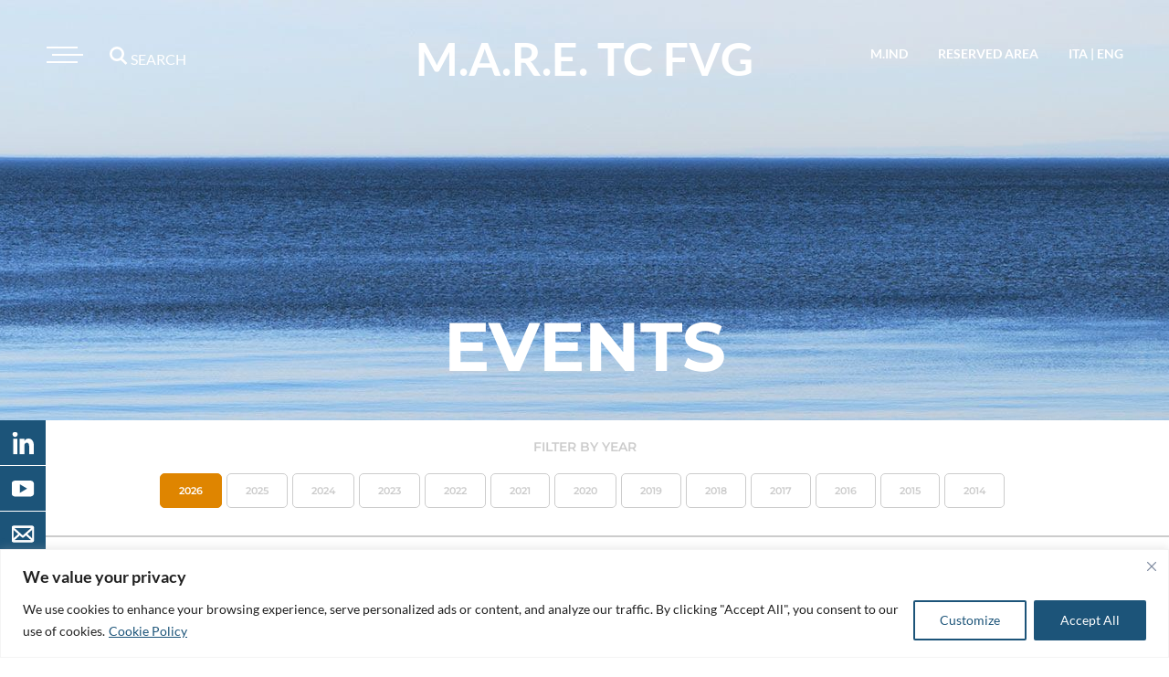

--- FILE ---
content_type: text/css
request_url: https://www.marefvg.it/wp-content/themes/marefvg2020/css/main.css?ver=27082024
body_size: 10034
content:
/*------------------------------------*\
  #MAIN
\*------------------------------------*/
/*------------------------------------*\
  #FONTS
\*------------------------------------*/
@font-face {
  font-family: 'Lato';
  src: url('../webfonts/Lato/Lato-Thin.ttf') format('truetype');
  font-weight: 100;
  font-style: normal;
  font-display: swap;
}
@font-face {
  font-family: 'Lato';
  src: url('../webfonts/Lato/Lato-Light.ttf') format('truetype');
  font-weight: 300;
  font-style: normal;
  font-display: swap;
}
@font-face {
  font-family: 'Lato';
  src: url('../webfonts/Lato/Lato-Regular.ttf') format('truetype');
  font-weight: 400;
  font-style: normal;
  font-display: swap;
}
@font-face {
  font-family: 'Lato';
  src: url('../webfonts/Lato/Lato-Bold.ttf') format('truetype');
  font-weight: 700;
  font-style: normal;
  font-display: swap;
}
@font-face {
  font-family: 'Lato';
  src: url('../webfonts/Lato/Lato-Black.ttf') format('truetype');
  font-weight: 900;
  font-style: normal;
  font-display: swap;
}
@font-face {
  font-family: 'Montserrat';
  src: url('../webfonts/Montserrat/Montserrat-Thin.ttf') format('truetype');
  font-weight: 100;
  font-style: normal;
  font-display: swap;
}
@font-face {
  font-family: 'Montserrat';
  src: url('../webfonts/Montserrat/Montserrat-ExtraLight.ttf') format('truetype');
  font-weight: 200;
  font-style: normal;
  font-display: swap;
}
@font-face {
  font-family: 'Montserrat';
  src: url('../webfonts/Montserrat/Montserrat-Light.ttf') format('truetype');
  font-weight: 300;
  font-style: normal;
  font-display: swap;
}
@font-face {
  font-family: 'Montserrat';
  src: url('../webfonts/Montserrat/Montserrat-Regular.ttf') format('truetype');
  font-weight: 400;
  font-style: normal;
  font-display: swap;
}
@font-face {
  font-family: 'Montserrat';
  src: url('../webfonts/Montserrat/Montserrat-Medium.ttf') format('truetype');
  font-weight: 500;
  font-style: normal;
  font-display: swap;
}
@font-face {
  font-family: 'Montserrat';
  src: url('../webfonts/Montserrat/Montserrat-SemiBold.ttf') format('truetype');
  font-weight: 600;
  font-style: normal;
  font-display: swap;
}
@font-face {
  font-family: 'Montserrat';
  src: url('../webfonts/Montserrat/Montserrat-Bold.ttf') format('truetype');
  font-weight: 700;
  font-style: normal;
  font-display: swap;
}
@font-face {
  font-family: 'Montserrat';
  src: url('../webfonts/Montserrat/Montserrat-ExtraBold.ttf') format('truetype');
  font-weight: 800;
  font-style: normal;
  font-display: swap;
}
@font-face {
  font-family: 'Montserrat';
  src: url('../webfonts/Montserrat/Montserrat-Black.ttf') format('truetype');
  font-weight: 900;
  font-style: normal;
  font-display: swap;
}
@font-face {
  font-family: 'PT Serif';
  src: url('../webfonts/PT_Serif/PTSerif-Italic.ttf') format('truetype');
  font-weight: 400;
  font-style: italic;
  font-display: swap;
}
@font-face {
  font-family: 'PT Serif';
  src: url('../webfonts/PT_Serif/PTSerif-BoldItalic.ttf') format('truetype');
  font-weight: 700;
  font-style: italic;
  font-display: swap;
}
/*------------------------------------*\
  #RESET
\*------------------------------------*/
html,
body,
div,
span,
object,
iframe,
h1,
h2,
h3,
h4,
h5,
h6,
p,
blockquote,
pre,
abbr,
address,
cite,
code,
del,
dfn,
em,
img,
ins,
kbd,
q,
samp,
small,
strong,
var,
b,
i,
dl,
dt,
dd,
ol,
ul,
li,
fieldset,
form,
label,
legend,
table,
caption,
tbody,
tfoot,
thead,
tr,
th,
td,
article,
aside,
canvas,
details,
figcaption,
figure,
footer,
header,
hgroup,
menu,
nav,
section,
summary,
time,
mark,
audio,
video {
  margin: 0;
  padding: 0;
  border: 0;
  outline: 0;
  font-size: 100%;
  vertical-align: baseline;
  background: transparent;
  font-weight: inherit;
}
body {
  line-height: 1;
}
.gm-style img {
  max-height: none !important;
  max-width: none !important;
}
article,
aside,
details,
figcaption,
figure,
footer,
header,
hgroup,
menu,
nav,
section {
  display: block;
}
nav ul {
  list-style: none;
}
blockquote,
q {
  quotes: none;
}
blockquote:before,
blockquote:after,
q:before,
q:after {
  content: '';
  content: none;
}
a {
  margin: 0;
  padding: 0;
  font-size: 100%;
  vertical-align: baseline;
  background: transparent;
  text-decoration: none;
  color: inherit;
}
/* change colours to suit your needs */
ins {
  background-color: #ff9;
  color: #000;
  text-decoration: none;
}
/* change colors to suit your needs */
mark {
  background-color: white;
  color: white;
  font-style: italic;
  font-weight: bold;
}
::selection {
  background: white;
  color: white;
}
::-moz-selection {
  background: white;
  color: white;
}
::-webkit-selection {
  background: white;
  color: white;
}
del {
  text-decoration: line-through;
}
abbr[title],
dfn[title] {
  border-bottom: 1px dotted;
  cursor: help;
}
table {
  border-collapse: collapse;
  border-spacing: 0;
}
hr {
  display: block;
  height: 1px;
  border: 0;
  border-top: 1px solid #cccccc;
  margin: 1em 0;
  padding: 0;
}
input,
select,
label {
  margin: 0;
  padding: 0;
  outline: none;
  vertical-align: middle;
  font-family: 'Work Sans', sans-serif;
}
input:-webkit-autofill {
  -webkit-box-shadow: 0 0 0 200px white inset !important;
}
a[href],
input[type='submit'],
input[type='image'],
label[for],
select,
button,
.pointer {
  cursor: pointer;
  outline: none;
}
@media print {
  a:after {
    content: " [" attr(href) "] ";
  }
}
body,
html {
  width: 100%;
  height: 100%;
  line-height: 1.3;
}
/*------------------------------------*\
  #variabili
\*------------------------------------*/
/* colori */
/* font */
/* font weight */
/* font transform */
/* font size */
/* types */
/*------------------------------------*\
  #general
\*------------------------------------*/
body {
  font-family: 'Lato', sans-serif;
  color: #313131;
  font-size: 18px;
  font-weight: 300;
}
body ::selection {
  background-color: #1C5479;
  color: #ffffff;
}
.title {
  font-family: 'Montserrat', sans-serif;
  color: #000000;
  font-weight: 700;
}
.quote {
  font-family: 'PT Serif', serif;
  font-weight: 700;
}
img {
  max-width: 100%;
}
a:hover {
  text-decoration: none;
}
strong {
  font-weight: 700;
}
h1,
h2,
h3,
h4,
h5,
h6 {
  font-family: 'Montserrat', sans-serif;
}
ol {
  padding: 0 20px;
  margin-bottom: 20px;
}
/* header */
.l-header {
  color: #ffffff;
  font-size: 14px;
  font-weight: 700;
  text-transform: uppercase;
  position: relative;
  background-position: center center;
}
.l-header a {
  color: #ffffff;
}
.l-header h1,
.l-header h2 {
  color: #ffffff;
  font-family: 'Montserrat', sans-serif;
  text-transform: uppercase;
  font-size: 75px;
  line-height: 62px;
}
form label,
.modal-footer label,
form .label,
.modal-footer .label {
  font-size: 14px !important;
  font-weight: 600 !important;
  font-family: 'Lato', sans-serif !important;
  margin: 0 0 5px 0;
  display: block;
}
form label.error,
.modal-footer label.error,
form .label.error,
.modal-footer .label.error {
  color: #BC0000;
  font-weight: 400;
}
form .o-btn-primary,
.modal-footer .o-btn-primary {
  border: 1px solid #1C5479;
  color: #ffffff;
  background: #1C5479;
  font-size: 14px;
  text-transform: uppercase;
  margin-top: 10px;
  padding: 10px 60px;
}
form .o-btn-primary:hover,
.modal-footer .o-btn-primary:hover {
  border: 1px solid #DF8500;
  background: #DF8500;
  color: #ffffff;
}
form small,
.modal-footer small {
  font-size: 14px !important;
  font-weight: 600 !important;
  font-family: 'Lato', sans-serif !important;
  display: block;
  margin: 20px 0 0;
}
form .form-group,
.modal-footer .form-group {
  margin-bottom: 20px;
}
form .form-group .o-btn-outline,
.modal-footer .form-group .o-btn-outline {
  border: 1px solid #CCCCCC;
  color: #999999;
  font-size: 11px;
  padding: 5px 10px;
  box-shadow: none;
  margin-bottom: 10px;
}
form .form-group .o-btn-outline:hover,
.modal-footer .form-group .o-btn-outline:hover {
  border: 1px solid #DF8500;
  background: #DF8500;
  color: #ffffff;
}
form .form-group textarea,
.modal-footer .form-group textarea {
  resize: none;
  border-radius: 5px;
  border: 1px solid #CCCCCC;
  width: 100%;
  padding: 15px;
  height: 150px;
}
form .form-group input.error,
.modal-footer .form-group input.error {
  border: 1px solid #BC0000;
}
form .form-group.form-check,
.modal-footer .form-group.form-check {
  margin-bottom: 0;
}
form .form-group.form-check label,
.modal-footer .form-group.form-check label {
  display: inline;
  margin: 0 5px 0 0;
}
form .form-group.form-check a,
.modal-footer .form-group.form-check a {
  font-size: 14px !important;
  font-weight: 600 !important;
  font-family: 'Lato', sans-serif !important;
  text-decoration: underline;
}
form .form-group.form-group-radio .custom-like-btn.custom-control,
.modal-footer .form-group.form-group-radio .custom-like-btn.custom-control {
  padding-left: 0;
}
form .form-group.form-group-radio .custom-like-btn .custom-control-label,
.modal-footer .form-group.form-group-radio .custom-like-btn .custom-control-label {
  border: 1px solid #CCCCCC;
  color: #999999;
  font-size: 11px;
  padding: 5px 10px;
  box-shadow: none;
  margin-bottom: 10px;
}
form .form-group.form-group-radio .custom-like-btn .custom-control-label:hover,
.modal-footer .form-group.form-group-radio .custom-like-btn .custom-control-label:hover,
form .form-group.form-group-radio .custom-like-btn .custom-control-input:checked ~ .custom-control-label,
.modal-footer .form-group.form-group-radio .custom-like-btn .custom-control-input:checked ~ .custom-control-label {
  border: 1px solid #DF8500;
  background: #DF8500;
  color: #ffffff;
}
form .form-group.form-group-radio .custom-like-btn .custom-control-label::before,
.modal-footer .form-group.form-group-radio .custom-like-btn .custom-control-label::before,
form .form-group.form-group-radio .custom-like-btn .custom-control-label::after,
.modal-footer .form-group.form-group-radio .custom-like-btn .custom-control-label::after {
  content: none;
}
input::-webkit-outer-spin-button,
input::-webkit-inner-spin-button {
  -webkit-appearance: none;
  margin: 0;
}
input[type=number] {
  -moz-appearance: textfield;
}
.o-modal_form .o-form-btn {
  padding-top: 1rem;
  margin-top: 1rem;
  border-top: 1px solid #CCCCCC;
  text-align: right;
}
/* modal */
h5.modal-title {
  font-weight: 600;
}
/* navbar */
.navbar-collapse ul li {
  list-style: none;
}
.navbar-collapse ul li a {
  font-size: 26px;
  font-weight: 600;
}
.navbar-collapse ul li ul li {
  list-style: none;
}
.navbar-collapse ul li ul li a {
  font-size: 20px;
  font-weight: 300;
}
/* responsive */
@media all and (max-width: 767px) {
  body {
    font-size: 14px;
  }
  .l-header h1,
  .l-header h2 {
    font-size: 30px;
    line-height: 30px;
  }
}
/*------------------------------------*\
  #header
\*------------------------------------*/
/* header */
.l-container {
  max-width: 100%;
}
.l-container .l-row {
  margin-right: 0px;
  margin-left: 0px;
}
.l-container .l-row-position {
  position: absolute;
  bottom: 50px;
  left: 50%;
  transform: translate(-50%, 0);
}
.l-header {
  padding: 50px 50px 0 50px;
}
.l-header-generic {
  height: 460px;
}
.l-header-home {
  height: 100vh;
  position: relative;
}
/* main */
.l-main {
  position: relative;
}
.l-container .l-row-left {
  margin-left: 50px;
}
.l-container .l-row-right {
  margin-right: 50px;
}
/* footer */
.l-footer {
  background: #1C5479;
  color: #ffffff;
  margin-top: 50px;
}
@media all and (max-width: 1023px) {
  .l-header .col-md-3.u-left .c-show-search {
    display: none;
  }
  .l-header .col-md-6 .o-logo {
    max-width: 300px;
  }
  .l-header .col-md-3.u-right {
    display: none;
  }
}
@media all and (max-width: 767px) {
  .l-header {
    padding: 20px 20px 0 20px;
  }
  .l-header .col-md-3 {
    width: 10%;
  }
  .l-header .col-md-6 {
    width: 80%;
  }
  .l-header .col-md-6 .o-logo {
    max-width: 200px;
  }
  .l-header .o-claim {
    top: 40%;
  }
  .l-header .o-claim h1 {
    font-size: 30px;
    line-height: 30px;
  }
  .l-header .c-nav-news-eventi {
    display: none;
  }
  .l-header-generic {
    height: 250px;
  }
  .l-container .l-row-left {
    margin-left: 20px;
  }
  .l-container .l-row-right {
    margin-right: 20px;
  }
  .l-footer .col-md-5 {
    width: 50%;
  }
  .l-footer .col-md-5.u-right {
    text-align: right;
  }
  .l-footer .o-footer-box {
    margin-top: 30px;
  }
  .l-footer .o-footer-box .col-md-5 {
    width: 100%;
  }
  .l-footer .o-footer-box .col-md-5.u-right {
    text-align: left;
  }
  .l-footer .o-footer-box .col-md-5 .o-footer-text-position {
    position: relative;
    margin-top: 20px;
  }
}
/*------------------------------------*\
  #object
\*------------------------------------*/
/* header */
#o-navbar {
  background-color: #1C5479;
  position: fixed;
  top: 0;
  left: 0;
  bottom: 0;
  right: 0;
  z-index: 1000;
}
#o-navbar .o-navbar__menu {
  height: 100vh;
  text-align: center;
}
#o-navbar .sub-menu {
  display: none;
}
.o-logo {
  max-width: 360px;
  position: relative;
  z-index: 1010;
}
.o-menu-icon {
  max-width: 36px;
}
.o-search-icon {
  max-width: 20px;
}
.o-title {
  color: #000000;
  font-family: 'Montserrat', sans-serif;
  font-weight: 600;
  font-size: 50px;
  text-transform: uppercase;
}
.o-date {
  margin-top: 8px;
  color: #000000;
  font-family: 'Montserrat', sans-serif;
  font-size: 14px;
}
.o-box {
  margin: 50px 0 25px;
}
.o-text-page-topmargin {
  margin-top: 50px;
}
.o-text-page p {
  margin-bottom: 30px;
}
.o-text-page p:last-child {
  margin-bottom: 0;
}
.o-text-page ul {
  margin: 0 0 0 25px;
}
.o-btn-outline {
  color: #1C5479;
  text-transform: uppercase;
  border-color: #1C5479;
  font-size: 14px;
  font-weight: 600;
  -webkit-box-shadow: 0px 0px 10px 0px #CCCCCC;
  /* Safari 3-4, iOS 4.0.2 - 4.2, Android 2.3+ */
  -moz-box-shadow: 0px 0px 10px 0px #CCCCCC;
  /* Firefox 3.5 - 3.6 */
  box-shadow: 0px 0px 10px 0px #CCCCCC;
  /* Opera 10.5, IE 9, Firefox 4+, Chrome 6+, iOS 5 */
  border-radius: 5px;
  padding: 10px 20px;
  margin-bottom: 10px;
  text-align: left;
}
.o-btn-outline:hover {
  background: #1C5479;
  color: #ffffff;
  border-color: #1C5479;
}
.o-btn-extrafvg {
  color: #999999;
  text-transform: uppercase;
  border-color: #CCCCCC;
  font-size: 11px;
  font-weight: 600;
  box-shadow: none;
  padding: 5px 10px;
  margin: 15px 0 0 0;
}
.o-btn-extrafvg:hover {
  background: #DF8500;
  color: #ffffff;
  border-color: #DF8500;
}
.o-btn-webinar {
  color: #ffffff;
  text-transform: uppercase;
  border-color: #1C5479;
  background: #1C5479;
  font-size: 14px;
  font-weight: 600;
  -webkit-box-shadow: 0px 0px 10px 0px #CCCCCC;
  /* Safari 3-4, iOS 4.0.2 - 4.2, Android 2.3+ */
  -moz-box-shadow: 0px 0px 10px 0px #CCCCCC;
  /* Firefox 3.5 - 3.6 */
  box-shadow: 0px 0px 10px 0px #CCCCCC;
  /* Opera 10.5, IE 9, Firefox 4+, Chrome 6+, iOS 5 */
  border-radius: 5px;
  padding: 10px 20px;
  margin-bottom: 10px;
  text-align: left;
}
.o-btn-webinar:hover {
  background: #ffffff;
  color: #1C5479;
  border-color: #1C5479;
}
.o-footer-text {
  font-size: 14px;
  line-height: 18px;
}
.o-footer-text a:hover {
  color: #DF8500;
}
.o-footer-logo {
  margin: 30px 0 0;
  max-width: 130px;
}
.o-footer-box {
  padding-bottom: 30px;
  position: relative;
}
.o-footer-text-position {
  position: absolute;
  right: 0;
  bottom: 0;
}
.o-claim {
  position: absolute;
  top: 35%;
  left: 50%;
  transform: translate(-50%, -50%);
  width: 80%;
  text-transform: initial;
  font-weight: 500;
  font-size: 18px;
}
.o-claim h1 {
  font-family: 'Montserrat', sans-serif;
  font-size: 50px;
  font-weight: 700;
  text-transform: uppercase;
  margin-bottom: 15px;
}
.o-activities-box {
  position: relative;
  line-height: 0;
  margin-bottom: 30px;
}
.o-activities-box h4 {
  position: absolute;
  top: 20px;
  left: 50%;
  transform: translate(-50%, 0);
  color: #ffffff;
  text-transform: uppercase;
  font-weight: 600;
}
.o-activities-box .o-activities-over {
  display: none;
}
.o-activities-box:hover .o-activities-over {
  display: block;
  position: absolute;
  top: 0;
  left: 0;
  background: #1C5479;
  padding: 25% 15px 5%;
  height: 100%;
  width: 100%;
}
.o-activities-box:hover .o-activities-over img {
  width: 40px;
  margin-bottom: 20px;
}
.o-activities-box:hover .o-activities-over .o-activities-description {
  font-weight: 300;
  font-size: 14px;
  color: #ffffff;
  line-height: 16px;
}
.o-box-search-filter-section {
  margin-bottom: 40px;
  /*    div {
        margin-top: 20px;
    }*/
}
.o-box-search-filter-section .o-box-filter-button .btn {
  margin-top: 20px;
}
.o-box-search-filter-section .o-btn-outline {
  border: 1px solid #CCCCCC;
  color: #CCCCCC;
  box-shadow: none;
  position: relative;
  padding: 10px 20px 10px 45px;
  margin-right: 5px;
}
.o-box-search-filter-section .o-btn-outline .icn-generic {
  position: absolute;
  left: 15px;
  top: 50%;
  transform: translate(0, -50%);
  width: 25px;
  height: 25px;
}
.o-box-search-filter-section .o-btn-outline .icn-generic.icn-reti-g {
  background: url(../images/icn-reti-gray.svg);
}
.o-box-search-filter-section .o-btn-outline .icn-generic.icn-mappatura-g {
  background: url(../images/icn-mappatura-gray.svg);
}
.o-box-search-filter-section .o-btn-outline .icn-generic.icn-innovazione-g {
  background: url(../images/icn-innovazione-gray.svg);
}
.o-box-search-filter-section .o-btn-outline .icn-generic.icn-progetti-di-ricerca-g {
  background: url(../images/icn-progettiricerca-gray.svg);
}
.o-box-search-filter-section .o-btn-outline .icn-generic.icn-servizi-g {
  background: url(../images/icn-servizi-gray.svg);
}
.o-box-search-filter-section .o-btn-outline .icn-generic.icn-orientamento-g {
  background: url(../images/icn-orientamento-gray.svg);
}
.o-box-search-filter-section .o-btn-outline .icn-generic.icn-eventi-tecnici-g {
  background: url(../images/icn-eventitecnici-gray.svg);
}
.o-box-search-filter-section .o-btn-outline .icn-generic.icn-formazione-g {
  background: url(../images/icn-formazione-gray.svg);
}
.o-box-search-filter-section .o-btn-outline.is-selected-btn,
.o-box-search-filter-section .o-btn-outline:hover {
  color: #ffffff;
  background: #DF8500;
  border: 1px solid #DF8500;
}
.o-box-search-filter-section .o-btn-outline.is-selected-btn .icn-generic.icn-reti-w,
.o-box-search-filter-section .o-btn-outline:hover .icn-generic.icn-reti-w {
  background: url(../images/icn-reti-white.svg);
}
.o-box-search-filter-section .o-btn-outline.is-selected-btn .icn-generic.icn-mappatura-w,
.o-box-search-filter-section .o-btn-outline:hover .icn-generic.icn-mappatura-w {
  background: url(../images/icn-mappatura-white.svg);
}
.o-box-search-filter-section .o-btn-outline.is-selected-btn .icn-generic.icn-innovazione-w,
.o-box-search-filter-section .o-btn-outline:hover .icn-generic.icn-innovazione-w {
  background: url(../images/icn-innovazione-white.svg);
}
.o-box-search-filter-section .o-btn-outline.is-selected-btn .icn-generic.icn-progetti-di-ricerca-w,
.o-box-search-filter-section .o-btn-outline:hover .icn-generic.icn-progetti-di-ricerca-w {
  background: url(../images/icn-progettiricerca-white.svg);
}
.o-box-search-filter-section .o-btn-outline.is-selected-btn .icn-generic.icn-servizi-w,
.o-box-search-filter-section .o-btn-outline:hover .icn-generic.icn-servizi-w {
  background: url(../images/icn-servizi-white.svg);
}
.o-box-search-filter-section .o-btn-outline.is-selected-btn .icn-generic.icn-orientamento-w,
.o-box-search-filter-section .o-btn-outline:hover .icn-generic.icn-orientamento-w {
  background: url(../images/icn-orientamento-white.svg);
}
.o-box-search-filter-section .o-btn-outline.is-selected-btn .icn-generic.icn-eventi-tecnici-w,
.o-box-search-filter-section .o-btn-outline:hover .icn-generic.icn-eventi-tecnici-w {
  background: url(../images/icn-eventitecnici-white.svg);
}
.o-box-search-filter-section .o-btn-outline.is-selected-btn .icn-generic.icn-formazione-w,
.o-box-search-filter-section .o-btn-outline:hover .icn-generic.icn-formazione-w {
  background: url(../images/icn-formazione-white.svg);
}
.o-box-search-filter-category li {
  display: inline;
  margin-right: 20px;
  border-right: 1px solid #CCCCCC;
  padding: 15px 15px 15px 0;
}
.o-box-search-filter-category li:last-child {
  margin-right: 0;
  border-right: none;
  padding: 15px 0;
}
.o-box-search-filter-category li .o-btn-outline {
  border: 1px solid #CCCCCC;
  color: #CCCCCC;
  box-shadow: none;
  padding: 10px 20px;
  margin-right: 5px;
  font-size: 11px;
}
.o-box-search-filter-category li .o-btn-outline:hover {
  color: #ffffff;
  background: #DF8500;
  border: 1px solid #DF8500;
}
.o-activity-box {
  border: 1px solid #CCCCCC;
  width: 100%;
  height: 0;
  padding: 20px 20px 100% 20px;
  -webkit-box-shadow: 0px 0px 10px 0px #CCCCCC;
  /* Safari 3-4, iOS 4.0.2 - 4.2, Android 2.3+ */
  -moz-box-shadow: 0px 0px 10px 0px #CCCCCC;
  /* Firefox 3.5 - 3.6 */
  box-shadow: 0px 0px 10px 0px #CCCCCC;
  /* Opera 10.5, IE 9, Firefox 4+, Chrome 6+, iOS 5 */
  position: relative;
  overflow: hidden;
}
.o-activity-box img {
  margin-bottom: 15px;
  max-height: 100px;
}
.o-activity-box h4 {
  color: #000000;
  text-transform: uppercase;
  font-weight: 600;
  font-size: 26px;
  margin-bottom: 20px;
}
.o-activity-box .o-activities-over {
  display: none;
}
.o-activity-box:hover .o-activities-over {
  position: absolute;
  top: 0;
  left: 0;
  width: 100%;
  height: 100%;
  display: block;
  background: #1C5479;
}
.o-activity-box:hover .o-activities-over .o-activities-content {
  padding: 20px;
  position: absolute;
  top: 50%;
  transform: translate(0, -50%);
  color: #ffffff;
}
.o-activity-box:hover .o-activities-over .o-activities-content h4 {
  color: #ffffff;
  margin-bottom: 30px;
}
.o-activity-box:hover .o-activities-over .o-activities-content .o-activity-title {
  margin-bottom: 30px;
}
.o-activity-box:hover .o-activities-over .o-activities-content .o-activity-description {
  font-size: 14px;
}
ul.o-logo-list li {
  width: 10%;
  margin-right: 20px;
  list-style: none;
  float: left;
}
.claim-mobile hr {
  display: none;
}
.o-box-label-swipe {
  display: block;
  font-weight: 200;
  text-transform: lowercase;
  margin-bottom: 20px;
  font-size: 12px;
}
.o-webinar-archive {
  position: absolute;
  right: 0;
  top: 20px;
  text-transform: uppercase;
  color: #999999;
  font-weight: 500;
}
.o-webinar-archive a:hover {
  color: #1C5479;
}
.o-webinar-next {
  font-size: 26px;
  margin: 10px 0 30px;
  font-weight: 700;
}
.o-webinar-cover img {
  border: 1px solid #CCCCCC;
  max-height: 350px;
  line-height: 0;
}
.o-webinar-info .o-webinar-data,
.o-webinar-info .o-webinar-location {
  font-size: 16px;
  font-weight: 700;
}
.o-webinar-info .o-webinar-data {
  margin-top: 20px;
}
.o-webinar-info .o-webinar-location {
  margin-bottom: 20px;
}
.o-webinar-info .o-webinar-title {
  font-weight: 700;
  font-size: 18px;
  margin-bottom: 20px;
  margin: 5px 0 10px;
}
.o-webinar-info .o-webinar-title a:hover {
  color: #1C5479;
}
.o-webinar-info .o-webinar-description {
  font-weight: 300;
  font-size: 18px;
  margin-bottom: 20px;
}
.o-webinar-info .o-webinar-guests,
.o-webinar-info .o-webinar-schedule,
.o-webinar-info .o-webinar-language {
  font-size: 16px;
  margin-bottom: 20px;
}
.o-webinar-info .o-webinar-guests span,
.o-webinar-info .o-webinar-schedule span,
.o-webinar-info .o-webinar-language span {
  font-weight: 700;
  display: block;
}
.o-webinar-info .o-webinar-language-list {
  font-size: 14px;
  margin-bottom: 10px;
  font-weight: 600;
}
.o-webinar-info .o-webinar-language-list span {
  margin-right: 5px;
  font-weight: 400;
}
.o-webinar-form {
  margin-top: 20px;
}
.o-webinar-form .c-input-group {
  background-color: #f1f1f1 !important;
}
.o-webinar-form .c-input-group input.c-input {
  background: #f1f1f1;
}
#o-webinar-iframe {
  height: 0;
  width: 100%;
  margin-bottom: 10px;
  padding-bottom: 56.25%;
  /* proportion value to aspect ratio 16:9 (9 / 16 = 0.5625 or 56.25%) */
  position: relative;
}
#o-webinar-iframe img {
  height: 100%;
  border: 1px solid #CCCCCC;
  line-height: 0;
  position: absolute;
  top: 0;
  left: 50%;
  transform: translateX(-50%);
}
#o-webinar-iframe iframe {
  height: 100%;
  width: 100%;
  position: absolute;
  top: 0;
  left: 0;
}
/* private school */
.container_login_restricted_area {
  margin: 0 auto;
}
.container_login_restricted_area form {
  margin: 30px 0;
  width: 350px;
}
.container_login_restricted_area form p {
  margin: 0 0 10px 0;
}
.container_login_restricted_area form p label {
  font-weight: 400;
  text-transform: uppercase;
}
.container_login_restricted_area form p input {
  width: 100%;
  border: 1px solid #999999;
  padding: 5px 10px;
  border-radius: 10px;
}
.container_login_restricted_area form p.login-remember label {
  display: inline;
}
.container_login_restricted_area form p.login-remember input {
  width: auto;
}
.container_login_restricted_area form p.login-submit input {
  border-radius: 5px;
  padding: 10px 20px;
  font-size: 14px;
  text-transform: uppercase;
  text-align: center;
  font-weight: 300;
  background: #1C5479;
  border: 1px solid #1C5479;
  color: #ffffff;
}
.container_login_restricted_area form p.login-submit input:hover {
  background: #DF8500;
  border: 1px solid #DF8500;
}
table.o-table-school {
  font-family: 'Lato', sans-serif;
  font-size: 14px;
  color: #666666;
  font-weight: 300;
  margin-bottom: 40px;
}
table.o-table-school th {
  font-size: 18px;
  padding: 0 0 15px 0 !important;
}
table.o-table-school tr td.o-school-description {
  font-size: 18px;
}
table.o-table-school tr td.o-school-description .o-school-videolink {
  border-bottom: 1px solid #CCCCCC;
  text-align: right;
  font-size: 14px;
  text-transform: uppercase;
  margin: 0 0 20px 0;
}
table.o-table-school tr td.o-school-description .o-school-videolink span {
  font-weight: 400 !important;
}
/* responsive */
@media screen and (max-width: 3450px) {
  .no-big {
    display: none;
  }
}
@media all and (max-width: 1199px) {
  .no-big {
    display: none;
  }
  .o-box-search-filter-category li .o-btn-outline {
    padding: 5px 10px;
    margin-right: 3px;
  }
}
@media screen and (max-width: 1023px) {
  .o-box-search-filter-section .o-btn-outline {
    /*&.is-selected-btn:hover .icn-generic {
                &.icn-reti-w {background: url(../images/icn-reti-white.svg);}
                &.icn-mappatura-w {background: url(../images/icn-mappatura-white.svg);}
                &.icn-innovazione-w {background: url(../images/icn-innovazione-white.svg);}
                &.icn-progetti-di-ricerca-w {background: url(../images/icn-progettiricerca-white.svg);}
                &.icn-servizi-w {background: url(../images/icn-servizi-white.svg);}
                &.icn-orientamento-w {background: url(../images/icn-orientamento-white.svg);}
                &.icn-eventi-tecnici-w {background: url(../images/icn-eventitecnici-white.svg);}
                &.icn-formazione-w {background: url(../images/icn-formazione-white.svg);}
            }*/
  }
  .o-box-search-filter-section .o-btn-outline:hover .icn-generic.icn-reti-g {
    background: url(../images/icn-reti-gray.svg);
  }
  .o-box-search-filter-section .o-btn-outline:hover .icn-generic.icn-mappatura-g {
    background: url(../images/icn-mappatura-gray.svg);
  }
  .o-box-search-filter-section .o-btn-outline:hover .icn-generic.icn-innovazione-g {
    background: url(../images/icn-innovazione-gray.svg);
  }
  .o-box-search-filter-section .o-btn-outline:hover .icn-generic.icn-progetti-di-ricerca-g {
    background: url(../images/icn-progettiricerca-gray.svg);
  }
  .o-box-search-filter-section .o-btn-outline:hover .icn-generic.icn-servizi-g {
    background: url(../images/icn-servizi-gray.svg);
  }
  .o-box-search-filter-section .o-btn-outline:hover .icn-generic.icn-orientamento-g {
    background: url(../images/icn-orientamento-gray.svg);
  }
  .o-box-search-filter-section .o-btn-outline:hover .icn-generic.icn-eventi-tecnici-g {
    background: url(../images/icn-eventitecnici-gray.svg);
  }
  .o-box-search-filter-section .o-btn-outline:hover .icn-generic.icn-formazione-g {
    background: url(../images/icn-formazione-gray.svg);
  }
}
@media screen and (max-width: 991px) {
  .no-medium {
    display: none;
  }
  .yes-medium {
    display: block;
  }
}
@media all and (max-width: 767px) {
  .no-small {
    display: none;
  }
  .yes-small {
    display: block;
  }
  .o-title {
    font-size: 28px;
  }
  .o-activities-box:hover .o-activities-over {
    display: none;
  }
  .o-box-search-filter-section {
    margin-top: 20px;
    margin-bottom: 0;
    /*div {
            display: inline;
        }*/
  }
  .o-box-search-filter-section .o-btn-outline {
    padding: 10px 10px 10px 35px;
    font-size: 12px;
  }
  .o-box-search-filter-section .o-btn-outline .icn-generic {
    left: 5px;
  }
  .claim-mobile {
    margin-top: 40px;
    font-weight: 500;
  }
  .claim-mobile hr {
    display: block;
    border-top: 1px solid #1C5479;
  }
  .o-box-search-filter-section,
  .o-box-search-filter-category,
  .o-box-search-filter-partner ul,
  .c-box-news.c-box-filter,
  .c-box-events.c-box-filter {
    overflow: hidden;
  }
  .o-box-search-filter-section .o-box-filter-button,
  .o-box-search-filter-category ul,
  .o-box-search-filter-partner ul .o-box-filter-button,
  .c-box-news.c-box-filter ul,
  .c-box-events.c-box-filter ul {
    display: block;
    overflow: auto;
    white-space: nowrap;
    padding-bottom: 20px;
    margin-bottom: -25px;
  }
  .o-activity-box {
    padding: 20px 20px 60% 20px;
  }
  .o-activity-box img {
    display: none;
  }
  .o-activity-box:hover .o-activities-over {
    display: none;
  }
  .o-webinar-archive {
    top: 15px;
  }
  .o-webinar-info .o-webinar-data {
    margin-top: 10px;
  }
}
/*------------------------------------*\
  #utility
\*------------------------------------*/
.u-right {
  text-align: right;
}
.u-left {
  text-align: left;
}
.u-center {
  text-align: center;
}
.u-no-padding {
  padding-left: 0px;
  padding-right: 0px;
}
.u-no-padding-right {
  padding-right: 0px;
}
.u-no-padding-left {
  padding-left: 0px;
}
.u-padding-center {
  padding-left: 7.5px;
  padding-right: 7.5px;
}
/*------------------------------------*\
  #component
\*------------------------------------*/
/* header */
.c-link-header {
  margin-right: 30px;
}
.c-btn__navbar-toggle {
  height: 20px;
  width: 36px;
  padding: 0;
  position: relative;
  z-index: 1010;
  vertical-align: top;
}
.c-btn__navbar-toggle .o-navbar__line {
  height: 2px;
  width: 100%;
  background-color: #ffffff;
  position: absolute;
  left: 0;
  transition: all 0.3s linear;
}
.c-btn__navbar-toggle .o-navbar__line.o-line__first {
  top: 0;
  margin-top: 8px;
  transform: rotate(45deg);
}
.c-btn__navbar-toggle .o-navbar__line.o-line__second {
  top: 8px;
  margin-left: 6px;
  opacity: 0;
}
.c-btn__navbar-toggle .o-navbar__line.o-line__third {
  bottom: 0;
  margin-bottom: 8px;
  transform: rotate(-45deg);
}
.c-btn__navbar-toggle.collapsed .o-navbar__line.o-line__first,
.c-btn__navbar-toggle.collapsed .o-navbar__line.o-line__third {
  margin: 0;
  transform: none;
}
.c-btn__navbar-toggle.collapsed .o-navbar__line.o-line__second {
  opacity: 1;
}
.c-btn__navbar-toggle.collapsed:hover .o-navbar__line.o-line__second {
  margin-left: 0;
}
.c-show-search {
  padding: 0;
  display: inline-block;
  vertical-align: top;
  color: #ffffff;
  width: 100px;
  text-align: left;
}
.c-show-search:hover {
  color: #ffffff;
}
#o-navbar .c-show-search {
  width: 20px;
}
.c-form-search {
  width: 0;
  overflow: hidden;
  transition: width 0.3s linear;
  display: inline-block;
}
.c-form-search .c-input-group {
  height: 36px;
  border-radius: 18px;
  overflow: hidden;
  padding-right: 18px;
  background-color: #ffffff;
}
.c-form-search .c-input-group .c-input {
  border: 0;
}
.c-form-search .c-input-group .c-search-btn {
  width: 20px;
  padding: 0;
}
ul.navbar-nav {
  position: absolute;
  top: 200px;
  left: 50%;
  transform: translate(-50%, 0);
}
.navbar-collapse {
  font-family: 'Montserrat', sans-serif;
  font-size: 26px;
}
.navbar-collapse .o-search-icon {
  position: absolute;
  top: 170px;
  left: 50%;
  transform: translate(-50%, 0);
}
.navbar-collapse .c-form-search {
  width: 0;
  overflow: hidden;
  transition: width 0.3s linear;
  display: inline-block;
  position: absolute;
  top: 170px;
  left: 50%;
  transform: translate(-50%, 0);
}
.navbar-collapse .sub-menu {
  margin: 0 0 10px 0;
}
.navbar-collapse .sub-menu a {
  font-weight: 100;
}
.navbar-collapse .c-particular-link {
  position: absolute;
  bottom: 15px;
  left: 50%;
  transform: translate(-50%, 0);
  font-size: 14px;
  font-weight: 200;
}
.navbar-collapse .c-particular-link .c-reserved-area a {
  margin-right: 0;
}
.c-img-shadow {
  -webkit-box-shadow: 0px 0px 20px 6px #CCCCCC;
  /* Safari 3-4, iOS 4.0.2 - 4.2, Android 2.3+ */
  -moz-box-shadow: 0px 0px 20px 6px #CCCCCC;
  /* Firefox 3.5 - 3.6 */
  box-shadow: 0px 0px 20px 6px #CCCCCC;
  /* Opera 10.5, IE 9, Firefox 4+, Chrome 6+, iOS 5 */
}
.c-box-quote {
  margin: 75px 0;
}
.c-box-quote .c-quote-bg {
  background-image: url(../images/img-quote-up.svg), url(../images/img-quote-down.svg);
  background-position: top left, bottom right;
  background-repeat: no-repeat;
  background-size: 124px 87px;
}
.c-box-quote .c-quote-bg .c-quote {
  font-family: 'PT Serif', serif;
  font-size: 34px;
  line-height: 34px;
}
.c-nav-section {
  font-family: 'Montserrat', sans-serif;
  text-transform: uppercase;
}
.c-nav-section .title {
  border-bottom: 1px solid #CCCCCC;
  color: #CCCCCC;
  font-weight: 500;
  margin: 0 0 15px 0;
}
.c-nav-section li {
  font-weight: 700;
  font-size: 14px;
  display: inline;
  border-left: 1px solid #CCCCCC;
  padding: 20px 30px;
}
.c-nav-section li a:hover {
  color: #1C5479;
}
.c-nav-news-eventi {
  position: absolute;
  bottom: 0;
  right: 0;
  width: 100%;
  margin: 0 50px;
}
.c-nav-news-eventi .title {
  color: #ffffff;
  border-bottom: 1px solid #ffffff;
  font-weight: 500;
  font-family: 'Montserrat', sans-serif;
  font-weight: 600;
  font-size: 20px;
}
.c-nav-news-eventi ul {
  padding: 20px 0;
}
.c-nav-news-eventi ul li {
  width: 33%;
  font-weight: 700;
  font-size: 15px;
  display: inline-block;
  padding: 0 20px;
  text-transform: initial;
  min-height: 60px;
  vertical-align: top;
  border-right: 1px solid #ffffff;
}
.c-nav-news-eventi ul li:last-child {
  border-right: none;
}
.c-box-expertize .col-md-6.u-no-padding-left {
  padding-right: 35px;
}
.c-box-expertize .col-md-6.u-no-padding-right {
  padding-left: 35px;
}
.c-box-expertize .o-box {
  padding-bottom: 40px;
}
.c-box-expertize .o-row {
  margin-bottom: 30px;
}
.c-box-expertize h2 {
  font-size: 40px;
  font-weight: 700;
  text-transform: uppercase;
  margin-bottom: 50px;
  border-bottom: 1px solid #000000;
}
.c-box-expertize h3 {
  font-size: 26px;
  font-weight: 700;
  margin: 0 0 15px 0;
  padding: 5px 0 5px 50px;
}
.c-box-expertize h3.icn-network {
  background-image: url(../images/icn-network.svg);
  background-repeat: no-repeat;
  background-position: top left;
}
.c-box-expertize h3.icn-service {
  background-image: url(../images/icn-service.svg);
  background-repeat: no-repeat;
  background-position: top left;
}
.c-box-expertize h3.icn-training {
  background-image: url(../images/icn-training.svg);
  background-repeat: no-repeat;
  background-position: top left;
}
.c-box-expertize h3.icn-lookout {
  background-image: url(../images/icn-lookout.svg);
  background-repeat: no-repeat;
  background-position: top left;
}
.c-box-expertize .o-text-page {
  font-size: 18px;
}
.c-box-webinar {
  position: relative;
}
.c-box-webinar .o-box {
  padding-bottom: 40px;
}
.c-box-webinar .o-row {
  margin-bottom: 30px;
}
.c-box-webinar h1.o-title {
  text-transform: inherit;
  line-height: 50px;
  margin-bottom: 50px;
  font-size: 26px;
}
.c-box-webinar h1.o-title.u-center {
  font-size: 26px;
  text-transform: uppercase;
}
.c-box-webinar h2 {
  font-size: 40px;
  font-weight: 700;
  text-transform: uppercase;
  margin-bottom: 10px;
  border-bottom: 1px solid #000000;
}
.c-box-webinar .o-table {
  font-family: 'Lato', sans-serif;
  font-size: 14px;
  color: #666666;
  font-weight: 300;
  margin-bottom: 40px;
}
.c-box-webinar .o-table .o-thead-light {
  font-weight: 600;
  color: #000000;
}
.c-box-webinar .o-table .o-thead-light tr th {
  background: transparent;
  border: none;
  padding: 5px 0;
}
.c-box-webinar .o-table tbody {
  border-bottom: 15px solid #ffffff;
}
.c-box-webinar .o-table tbody + tbody {
  border-top: none;
}
.c-box-webinar .o-table tr td {
  border-top: none;
  border-bottom: none;
  padding: 5px 20px 5px 0;
}
.c-box-webinar .o-table tr td.o-webinar-image {
  width: 200px;
}
.c-box-webinar .o-table tr td.o-webinar-image img {
  border: 1px solid #CCCCCC;
  line-height: 0;
}
.c-box-webinar .o-table tr td.o-webinar-data {
  border-bottom: 1px solid #CCCCCC;
  position: relative;
  height: 30px;
}
.c-box-webinar .o-table tr td.o-webinar-data span {
  display: block;
  position: absolute;
  right: 0;
  top: 7px;
  font-size: 12px;
  text-transform: uppercase;
}
.c-box-webinar .o-table tr td.o-webinar-data span a:hover {
  color: #1C5479;
}
.c-box-webinar .o-table tr td.o-webinar-description {
  font-size: 18px;
}
.c-box-webinar .o-table tr td.o-webinar-description span {
  font-weight: 700;
  display: block;
}
.c-box-webinar .o-table tr td.o-webinar-description span a:hover {
  color: #1C5479;
}
.c-box-webinar .o-table tr td.o-webinar-description span.o-webinar-language {
  margin: 5px 5px 5px 0;
  display: inline-block;
  font-weight: 300;
}
.c-box-webinar .o-table tr td.o-webinar-description span.o-webinar-single-language {
  display: inline-block;
  font-weight: 600;
}
.c-box-threebox h2 {
  font-size: 30px;
  font-weight: 700;
  margin: 0 0 15px 0;
  text-transform: uppercase;
}
.c-box-threebox img.pubblica-amministrazione {
  border-bottom: 10px solid #999999;
}
.c-box-threebox img.impresa {
  border-bottom: 10px solid #009BE0;
}
.c-box-threebox img.scuola {
  border-bottom: 10px solid #FFE241;
}
.c-box-threebox .card {
  border: none;
}
.c-box-threebox .card .card-body {
  font-size: 18px;
}
.c-box-threebox .card .card-body h4 {
  font-size: 20px;
  font-weight: 700;
  margin: 0 0 15px 0;
}
.c-box-graphic {
  color: #ffffff;
  padding: 50px 0;
}
.c-box-graphic h2 {
  font-weight: 600;
  font-size: 40px;
  text-align: left;
}
.c-box-graphic .c-graphic-subtitle {
  text-align: left;
}
.c-box-graphic img {
  margin: 50px 0 80px;
  max-width: 1200px;
}
.c-box-graphic .o-btn-outline {
  display: block;
  margin: 0 auto;
  background: #DF8500;
  border-color: #DF8500;
  color: #ffffff;
  width: 350px;
  text-align: center;
}
.c-box-graphic .o-btn-outline:hover {
  background: #ffffff;
  color: #DF8500;
  border-color: #ffffff;
}
.c-newsletter-box,
.c-cantiere-box,
.c-linkedin-box {
  background-color: #1C5479;
  background-position: center right;
  background-repeat: no-repeat;
  color: #ffffff;
  padding: 50px;
  min-height: 220px;
  font-size: 14px;
}
.c-newsletter-box h4,
.c-cantiere-box h4,
.c-linkedin-box h4 {
  font-size: 18px;
  text-transform: uppercase;
  font-weight: 600;
  margin: 0 0 5px 0;
}
.c-newsletter-box form,
.c-cantiere-box form,
.c-linkedin-box form {
  margin: 15px 0 0 0;
}
.c-newsletter-box form input,
.c-cantiere-box form input,
.c-linkedin-box form input {
  margin: 0 10px 0 0;
  padding: 8px 20px;
  border-color: #ffffff;
  height: auto;
}
.c-newsletter-box .o-btn-outline,
.c-cantiere-box .o-btn-outline,
.c-linkedin-box .o-btn-outline {
  background: #ffffff;
  border-color: #ffffff;
  color: #1C5479;
  margin-bottom: 0;
}
.c-newsletter-box .o-btn-outline:hover,
.c-cantiere-box .o-btn-outline:hover,
.c-linkedin-box .o-btn-outline:hover {
  color: #DF8500;
}
.c-newsletter-box {
  background-image: url(../images/icn-newsletter-box.svg);
  background-size: 150px;
}
.c-cantiere-box {
  background-image: url(../images/icn-cantiere-box.svg);
}
.c-cantiere-box .o-btn-outline {
  display: block;
  margin: 15px 0 0 0;
  width: 205px;
}
.c-linkedin-box {
  background-image: url(../images/icn-linkedin-box.svg);
  background-size: 150px;
}
.c-linkedin-box .o-btn-outline {
  display: block;
  margin: 15px 0 0 0;
  width: 150px;
}
.c-box-social {
  position: fixed;
  top: 460px;
  width: 50px;
  z-index: 20;
}
.c-box-social ul li {
  height: 50px;
  border-bottom: 1px solid #ffffff;
  position: relative;
  background: #1C5479;
}
.c-box-social ul li:hover {
  background: #DF8500;
}
.c-box-social ul li a {
  display: block;
  width: 50px;
  height: 50px;
}
.c-box-social ul li a img {
  width: 25px;
  position: absolute;
  top: 50%;
  left: 50%;
  transform: translate(-50%, -50%);
}
.c-box-social-home {
  text-transform: uppercase;
  color: #1C5479;
}
.c-box-social-home span {
  display: block;
  margin-bottom: 5px;
}
.c-box-social-home a {
  width: 60px;
  height: 60px;
  border: 1px solid #1C5479;
  display: inline-block;
  margin: 0 5px;
  position: relative;
}
.c-box-social-home a img {
  width: 40px;
  position: absolute;
  top: 50%;
  left: 50%;
  transform: translate(-50%, -50%);
}
.c-box-banner img {
  max-height: 50px;
  margin: 0 10px;
}
.c-box-activities {
  margin-top: 50px;
}
.c-box-activities h2 {
  font-size: 40px;
  font-weight: 700;
  text-transform: uppercase;
  border-bottom: 1px solid #000000;
}
.c-box-search {
  font-family: 'Montserrat', sans-serif;
  color: #CCCCCC;
  text-transform: uppercase;
  font-size: 14px;
  font-weight: 600;
  padding: 20px 0;
  border-bottom: 2px solid #CCCCCC;
}
.c-box-activity .o-section-description {
  font-weight: 600;
}
.c-box-activity-container {
  position: relative;
  margin-bottom: 60px;
  padding-bottom: 50px;
  border-bottom: 1px solid #999999;
}
.c-box-activity h2.o-title,
.c-box-project h2.o-title {
  font-size: 40px;
  background-repeat: no-repeat;
  padding: 0 0 0 55px;
  margin-bottom: 30px;
}
.c-box-activity h2.o-title.reti,
.c-box-project h2.o-title.reti {
  background-image: url(../images/icn-reti-gray.svg);
}
.c-box-activity h2.o-title.mappatura,
.c-box-project h2.o-title.mappatura {
  background-image: url(../images/icn-mappatura-gray.svg);
}
.c-box-activity h2.o-title.innovazione,
.c-box-project h2.o-title.innovazione {
  background-image: url(../images/icn-innovazione-gray.svg);
}
.c-box-activity h2.o-title.progetti-di-ricerca,
.c-box-project h2.o-title.progetti-di-ricerca {
  background-image: url(../images/icn-progettiricerca-gray.svg);
}
.c-box-activity h2.o-title.servizi,
.c-box-project h2.o-title.servizi {
  background-image: url(../images/icn-servizi-gray.svg);
}
.c-box-activity h2.o-title.orientamento,
.c-box-project h2.o-title.orientamento {
  background-image: url(../images/icn-orientamento-gray.svg);
}
.c-box-activity h2.o-title.eventi-tecnici,
.c-box-project h2.o-title.eventi-tecnici {
  background-image: url(../images/icn-eventitecnici-gray.svg);
}
.c-box-activity h2.o-title.formazione,
.c-box-project h2.o-title.formazione {
  background-image: url(../images/icn-formazione-gray.svg);
}
.c-box-activity-list .col-md-3 {
  margin-bottom: 30px;
}
.c-box-activity-list-old-projects .col-md-2 {
  margin-bottom: 30px;
  flex: 0 0 20%;
  max-width: 20%;
}
.c-box-activity-list-old-projects .col-md-2 .o-activity-box img {
  margin-bottom: 0;
  position: absolute;
  top: 50%;
  left: 50%;
  width: 100%;
  transform: translate(-50%, -50%);
}
.c-box-activity-list-old-projects .col-md-2 .o-activity-box h4 {
  position: absolute;
  top: 50%;
  left: 50%;
  transform: translate(0, -50%);
  font-size: 18px;
}
.c-box-project .reti {
  background-image: url(../images/icn-reti-gray.svg);
  width: 100%;
  height: 0;
  padding-bottom: 100%;
}
.c-box-project .mappatura {
  background-image: url(../images/icn-mappatura-gray.svg);
  width: 100%;
  height: 0;
  padding-bottom: 100%;
}
.c-box-project .innovazione {
  background-image: url(../images/icn-innovazione-gray.svg);
  width: 100%;
  height: 0;
  padding-bottom: 100%;
}
.c-box-project .progetti-di-ricerca {
  background-image: url(../images/icn-progettiricerca-gray.svg);
  width: 100%;
  height: 0;
  padding-bottom: 100%;
}
.c-box-project .servizi {
  background-image: url(../images/icn-servizi-gray.svg);
  width: 100%;
  height: 0;
  padding-bottom: 100%;
}
.c-box-project .orientamento {
  background-image: url(../images/icn-orientamento-gray.svg);
  width: 100%;
  height: 0;
  padding-bottom: 100%;
}
.c-box-project .eventi-tecnici {
  background-image: url(../images/icn-eventitecnici-gray.svg);
  width: 100%;
  height: 0;
  padding-bottom: 100%;
}
.c-box-project .formazione {
  background-image: url(../images/icn-formazione-gray.svg);
  width: 100%;
  height: 0;
  padding-bottom: 100%;
}
.c-box-project .o-position-relative {
  position: relative;
}
.c-box-project .o-position-relative h1 {
  position: absolute;
  top: 50%;
  transform: translate(0, -50%);
}
.c-box-project .o-position-relative h1.o-title {
  padding: 0;
  margin-bottom: 0;
}
.c-box-project .o-position-relative h1 span {
  display: block;
  font-size: 14px;
  color: #999999;
  line-height: 0;
}
.c-box-project .o-position-relative img {
  position: absolute;
  top: 50%;
  transform: translate(0, -50%);
  max-width: 90%;
}
.c-box-project h3.o-title-description {
  font-weight: 600;
  font-size: 26px;
  margin-top: 10px;
}
.c-box-project h5.o-title {
  font-weight: 600;
  font-size: 18px;
  margin-bottom: 20px;
  text-transform: inherit;
}
.c-box-project .o-project-list .col-md-2 {
  flex: 0 0 20%;
  max-width: 20%;
}
.c-box-project .o-project-list .o-partner-link-box {
  min-height: 150px;
  margin-bottom: 30px;
}
.c-box-project .o-project-list .o-partner-link-box.o-position-relative img {
  position: absolute;
  top: 50%;
  left: 50%;
  transform: translate(-50%, -50%);
  width: 100%;
}
.c-box-project .o-project-list .o-partner-link-box.o-position-relative .o-link-over {
  display: none;
}
.c-box-project .o-project-list .o-partner-link-box:hover .o-link-over {
  position: absolute;
  bottom: 0;
  left: 50%;
  transform: translate(-50%, 0);
  display: block;
  padding: 5px 9px;
  background: #CCCCCC;
  text-transform: uppercase;
  font-size: 11px;
  font-weight: 600;
  color: #000000;
  border-radius: 20px;
}
.c-box-project .o-project-list .o-partner-link-box:hover .o-link-over:hover {
  background: #DF8500;
  color: #ffffff;
}
.c-box-project-data {
  background-color: #1C5479;
  background-image: url(../images/img-deepline.svg);
  background-position: center center;
  color: #ffffff;
  padding: 80px 0;
  font-weight: 600;
}
.c-generic-box h6 {
  font-weight: 600;
  text-transform: uppercase;
  margin-bottom: 20px;
  font-size: 22px;
}
.c-generic-box .o-text-page ul li {
  margin-bottom: 15px;
}
.c-box-partner-list .col-md-3 {
  flex: 0 0 20%;
  max-width: 20%;
}
.c-box-filter {
  border-bottom: 2px solid #CCCCCC;
  border-top: 2px solid #CCCCCC;
  padding: 20px 0;
  font-weight: 600;
  color: #CCCCCC;
  text-transform: uppercase;
  font-family: 'Montserrat', sans-serif;
  font-size: 14px;
  background-color: #ffffff;
  /*.o-box-filter-button {*/
}
.c-box-filter ul {
  margin-top: 20px;
  /*}*/
}
.c-box-filter ul li {
  display: inline;
  margin-right: 20px;
  border-right: 1px solid #CCCCCC;
  padding: 15px 15px 15px 0;
}
.c-box-filter ul li:last-child {
  margin-right: 0px;
  border-right: none;
  padding: 15px 0;
}
.c-box-filter ul li .o-btn-outline {
  border: 1px solid #CCCCCC;
  color: #CCCCCC;
  box-shadow: none;
  padding: 10px 20px;
  margin-right: 5px;
  font-size: 11px;
}
.c-box-filter ul li .o-btn-outline:hover {
  border: 1px solid #DF8500;
  background: #DF8500;
  color: #ffffff;
}
.c-box-partner-list[data-view="list-affiliates"],
.c-box-partner-list[data-view="map-partner"] {
  display: none;
}
.c-box-partner-list h5 {
  font-family: 'Montserrat', sans-serif;
  font-weight: 600;
  text-transform: uppercase;
}
.c-box-partner-list .o-partner-box {
  padding: 30px 0 60px;
  min-height: 200px;
}
.c-box-partner-list .o-partner-box .o-go-to-site {
  display: none;
}
.c-box-partner-list .o-partner-box.socio,
.c-box-partner-list .o-partner-box.affiliato {
  border-bottom: 1px solid #CCCCCC;
}
.c-box-partner-list .o-partner-box.socio:hover {
  border-bottom: 5px solid #1C5479;
}
.c-box-partner-list .o-partner-box.affiliato:hover {
  border-bottom: 5px solid #009BE0;
}
.c-box-partner-list .o-partner-box img {
  position: absolute;
  top: 50%;
  left: 50%;
  transform: translate(-50%, -50%);
  max-width: 90%;
  width: 100%;
}
.c-box-partner-list .o-partner-box:hover .o-go-to-site {
  position: absolute;
  bottom: 15px;
  left: 50%;
  transform: translate(-50%, 0);
  display: block;
  padding: 5px 9px;
  background: #CCCCCC;
  text-transform: uppercase;
  font-size: 11px;
  font-weight: 600;
  color: #000000;
  border-radius: 20px;
  /*&:hover {
                    background: @orange;
                    color: @white;
                }*/
}
.c-box-partner h3.o-title {
  font-size: 26px;
  margin-bottom: 20px;
}
.c-box-partner .o-text-page {
  font-size: 18px;
  margin-bottom: 20px;
  min-height: 250px;
}
.c-box-partner .o-btn-outline {
  width: 200px;
  font-weight: 300;
  box-shadow: none;
  text-align: center;
}
.c-box-partner .o-btn-outline span {
  font-weight: 600;
}
.c-box-partner .o-btn-outline.soci {
  background: #1C5479;
  border: 1px solid #1C5479;
  color: #ffffff;
}
.c-box-partner .o-btn-outline.affiliati {
  background: #009BE0;
  border: 1px solid #009BE0;
  color: #ffffff;
}
.c-box-partner .o-btn-outline.soci:hover,
.c-box-partner .o-btn-outline.affiliati:hover {
  background: #DF8500;
  border: 1px solid #DF8500;
}
#c-map-partner .c-single_district {
  fill: #ffffff;
  stroke: #808285;
  stroke-width: 0.75;
  stroke-miterlimit: 10;
}
#c-map-partner .c-single_district:hover,
#c-map-partner .c-single_district.is-selected {
  fill: #D1D3D4;
}
.c-box-news.c-box-filter,
.c-box-events.c-box-filter {
  border-top: none;
}
.c-box-news .c-single-news,
.c-box-events .c-single-news,
.c-box-news .c-single-event,
.c-box-events .c-single-event {
  background: #F2F2F2;
  padding: 30px 50px 50px;
}
.c-box-news .c-single-news.active,
.c-box-events .c-single-news.active,
.c-box-news .c-single-event.active,
.c-box-events .c-single-event.active {
  border: 2px solid #1C5479;
}
.c-box-news .c-single-news .o-news-category,
.c-box-events .c-single-news .o-news-category,
.c-box-news .c-single-event .o-news-category,
.c-box-events .c-single-event .o-news-category,
.c-box-news .c-single-news .o-event-category,
.c-box-events .c-single-news .o-event-category,
.c-box-news .c-single-event .o-event-category,
.c-box-events .c-single-event .o-event-category {
  text-transform: uppercase;
  color: #999999;
  font-size: 14px;
  font-weight: 600;
  margin-bottom: 20px;
}
.c-box-news .c-single-news .o-news-category.impresa,
.c-box-events .c-single-news .o-news-category.impresa,
.c-box-news .c-single-event .o-news-category.impresa,
.c-box-events .c-single-event .o-news-category.impresa,
.c-box-news .c-single-news .o-event-category.impresa,
.c-box-events .c-single-news .o-event-category.impresa,
.c-box-news .c-single-event .o-event-category.impresa,
.c-box-events .c-single-event .o-event-category.impresa {
  border-bottom: 5px solid #009BE0;
}
.c-box-news .c-single-news .o-news-category.pubblica-amministrazione,
.c-box-events .c-single-news .o-news-category.pubblica-amministrazione,
.c-box-news .c-single-event .o-news-category.pubblica-amministrazione,
.c-box-events .c-single-event .o-news-category.pubblica-amministrazione,
.c-box-news .c-single-news .o-event-category.pubblica-amministrazione,
.c-box-events .c-single-news .o-event-category.pubblica-amministrazione,
.c-box-news .c-single-event .o-event-category.pubblica-amministrazione,
.c-box-events .c-single-event .o-event-category.pubblica-amministrazione {
  border-bottom: 5px solid #999999;
}
.c-box-news .c-single-news .o-news-category.scuola,
.c-box-events .c-single-news .o-news-category.scuola,
.c-box-news .c-single-event .o-news-category.scuola,
.c-box-events .c-single-event .o-news-category.scuola,
.c-box-news .c-single-news .o-event-category.scuola,
.c-box-events .c-single-news .o-event-category.scuola,
.c-box-news .c-single-event .o-event-category.scuola,
.c-box-events .c-single-event .o-event-category.scuola {
  border-bottom: 5px solid #FFE241;
}
.c-box-news .c-single-news h1.o-title,
.c-box-events .c-single-news h1.o-title,
.c-box-news .c-single-event h1.o-title,
.c-box-events .c-single-event h1.o-title {
  font-size: 26px;
  text-transform: none;
  margin-bottom: 20px;
}
.c-box-news .c-single-news .o-news-date,
.c-box-events .c-single-news .o-news-date,
.c-box-news .c-single-event .o-news-date,
.c-box-events .c-single-event .o-news-date,
.c-box-news .c-single-news .o-event-date,
.c-box-events .c-single-news .o-event-date,
.c-box-news .c-single-event .o-event-date,
.c-box-events .c-single-event .o-event-date {
  margin-bottom: 20px;
}
.c-box-news .c-single-event,
.c-box-events .c-single-event {
  border: 1px solid #CCCCCC;
}
.c-box-news .c-single-event .o-btn-outline,
.c-box-events .c-single-event .o-btn-outline {
  margin: 40px 0 0;
}
.c-box-news .c-single-event .o-event-map,
.c-box-events .c-single-event .o-event-map {
  margin: 60px -50px -50px -50px;
  line-height: 0;
}
.c-box-news .c-single-event .c-event__docs,
.c-box-events .c-single-event .c-event__docs {
  margin-top: 20px;
}
.c-box-news .c-single-event .c-event__docs .o-btn-outline,
.c-box-events .c-single-event .c-event__docs .o-btn-outline {
  margin-top: 20px;
}
.c-box-news .c-single-news .c-news__docs,
.c-box-events .c-single-news .c-news__docs {
  margin-top: 20px;
}
.c-box-news .c-single-news .c-news__docs .o-btn-outline,
.c-box-events .c-single-news .c-news__docs .o-btn-outline {
  margin: 20px 0 0;
}
.c-box-news .o-table,
.c-box-events .o-table {
  font-family: 'Lato', sans-serif;
  font-size: 14px;
  color: #666666;
  font-weight: 300;
  margin-bottom: 40px;
}
.c-box-news .o-table .o-thead-light,
.c-box-events .o-table .o-thead-light {
  font-weight: 600;
  color: #000000;
}
.c-box-news .o-table .o-thead-light tr th,
.c-box-events .o-table .o-thead-light tr th {
  background: transparent;
  border: none;
  padding: 5px 0;
}
.c-box-news .o-table tr td,
.c-box-events .o-table tr td {
  border-top: none;
  border-bottom: 1px solid #CCCCCC;
  padding: 5px 20px 5px 0;
}
.c-box-news .o-table tr td:first-child,
.c-box-events .o-table tr td:first-child {
  width: 20%;
}
.c-box-news .o-table tr td a:hover,
.c-box-events .o-table tr td a:hover {
  color: #1C5479;
}
.c-box-news .o-table tr.active td,
.c-box-events .o-table tr.active td {
  border-bottom: 2px solid #1C5479;
  color: #1C5479;
  font-weight: 600;
}
.c-box-events .o-table tr td a.impresa span {
  width: 20px;
  height: 20px;
  border-radius: 10px;
  margin: 0 5px 0 0;
  background: #009BE0;
  display: inline-block;
}
.c-box-events .o-table tr td a.pubblica-amministrazione span {
  width: 20px;
  height: 20px;
  border-radius: 10px;
  margin: 0 5px 0 0;
  background: #999999;
  display: inline-block;
}
.c-box-events .o-table tr td a.scuola span {
  width: 20px;
  height: 20px;
  border-radius: 10px;
  margin: 0 5px 0 0;
  background: #FFE241;
  display: inline-block;
}
.c-box-events .o-single-next-event {
  font-weight: 600;
  font-size: 22px;
}
.c-box-documents {
  color: #000000;
  border-bottom: 2px solid #CCCCCC;
  padding: 20px 0;
  font-weight: 600;
  text-transform: uppercase;
  font-family: 'Montserrat', sans-serif;
  font-size: 14px;
}
.c-box-documents .o-box-documents-button .o-btn-outline {
  margin: 20px 5px 0;
}
.c-search-box .o-text-page {
  margin-bottom: 50px;
}
.c-search-box .o-text-page a span {
  margin-left: 10px;
  font-size: 11px;
  font-weight: 600;
}
.c-filter__loader {
  height: 100%;
  width: 100%;
  background-color: white;
  opacity: 0.7;
  position: absolute;
  z-index: 1;
  display: none;
}
.c-bandi-box h3.o-title {
  font-size: 26px;
}
#c-modal__response #c-modal__title {
  margin: 0 auto;
}
#c-modal__response .c-response__loader {
  border-color: #1C5479;
  border-right-color: transparent;
}
#c-modal__response .c-response__message {
  display: none;
}
.contatti .c-map-container {
  height: 560px;
}
.contatti .c-map-container .leaflet-map {
  height: 100% !important;
}
/* responsive */
@media all and (max-width: 1440px) {
  .c-box-activities .col-md-3 {
    flex: 0 0 33.333333%;
    max-width: 33.333333%;
  }
  .c-box-activity-list .col-md-3 {
    flex: 0 0 33.333333%;
    max-width: 33.333333%;
  }
  .c-box-activity-list-old-projects .col-md-2 {
    flex: 0 0 25%;
    max-width: 25%;
  }
}
@media all and (max-width: 1210px) {
  .c-box-twobox .c-newsletter-box,
  .c-box-twobox .c-cantiere-box,
  .c-box-twobox .c-linkedin-box {
    min-height: 280px;
  }
  .c-box-twobox .c-newsletter-box {
    background-size: 220px;
  }
  .c-box-twobox .c-newsletter-box input {
    margin-bottom: 10px;
  }
  .c-box-twobox .c-linkedin-box {
    background-size: 220px;
  }
}
@media all and (max-width: 1023px) {
  .c-box-activities .col-md-3 {
    flex: 0 0 50%;
    max-width: 50%;
  }
  .c-box-webinar .col-md-6 {
    flex: 0 0 100%;
    max-width: 100%;
  }
  .c-box-webinar .col-md-6.u-no-padding-right,
  .c-box-webinar .col-md-6.u-no-padding-left {
    padding-left: 0px;
    padding-right: 0px;
  }
  .c-box-activity-list .col-md-3 {
    flex: 0 0 100%;
    max-width: 100%;
  }
  .c-box-activity-list-old-projects .col-md-2 {
    flex: 0 0 50%;
    max-width: 50%;
  }
  .c-box-project .o-project-list .col-md-2 {
    flex: 0 0 25%;
    max-width: 25%;
  }
  .c-box-expertize .l-row-left {
    margin-right: 50px;
  }
  .c-box-expertize .l-row-left .col-md-6.u-no-padding {
    flex: 0 0 100%;
    max-width: 100%;
  }
  .c-box-expertize .l-row-left .col-md-5 {
    flex: 0 0 100%;
    max-width: 100%;
    margin: 40px 0 0;
  }
  .c-box-threebox .col-md-4 {
    flex: 0 0 100%;
    max-width: 100%;
    padding-right: 0;
    margin-bottom: 30px;
  }
  .c-box-twobox .col-md-5 {
    flex: 0 0 100%;
    max-width: 100%;
    margin: 0;
    padding: 0;
  }
  .c-box-twobox .col-md-5 .c-newsletter-box {
    margin-bottom: 30px;
  }
  .c-box-partner .col-md-4 {
    flex: 0 0 100%;
    max-width: 100%;
    margin: 0 0 30px 0;
  }
  .c-box-partner .o-text-page {
    min-height: auto;
  }
  .c-box-filter ul li .o-btn-outline {
    padding: 10px;
  }
  .c-box-filter ul li .o-btn-outline:hover,
  .c-box-filter .o-btn-outline:hover {
    border: 1px solid #cccccc;
    background: transparent;
    color: #cccccc;
  }
  .c-box-filter ul li .o-btn-outline.is-selected-btn:hover,
  .c-box-filter .o-btn-outline.is-selected-btn:hover {
    border: 1px solid #DF8500;
    background: #DF8500;
    color: #ffffff;
  }
}
@media all and (max-width: 767px) {
  .c-box-expertize .col-md-6.u-no-padding-left {
    padding-right: 35px;
  }
  .c-box-expertize .col-md-6.u-no-padding-right {
    padding-left: 35px;
  }
  .c-box-expertize .o-box {
    padding-bottom: 40px;
  }
  .c-box-expertize .o-row {
    margin-bottom: 70px;
  }
  .c-box-expertize h2 {
    font-size: 40px;
    font-weight: 700;
    text-transform: uppercase;
    margin-bottom: 50px;
  }
  .c-box-expertize h3 {
    font-size: 26px;
    font-weight: 700;
    margin: 0 0 15px 0;
    padding: 5px 0 5px 50px;
  }
  .c-box-expertize h3.icn-network {
    background-image: url(../images/icn-network.svg);
    background-repeat: no-repeat;
    background-position: top left;
  }
  .c-box-expertize h3.icn-service {
    background-image: url(../images/icn-service.svg);
    background-repeat: no-repeat;
    background-position: top left;
  }
  .c-box-expertize h3.icn-training {
    background-image: url(../images/icn-training.svg);
    background-repeat: no-repeat;
    background-position: top left;
  }
  .c-box-expertize h3.icn-lookout {
    background-image: url(../images/icn-lookout.svg);
    background-repeat: no-repeat;
    background-position: top left;
  }
  .c-box-expertize .o-text-page {
    font-size: 18px;
  }
  .c-box-expertize h2 {
    font-size: 30px;
  }
  .c-box-expertize img {
    display: none;
  }
  .c-box-expertize .o-row {
    margin-bottom: 0;
  }
  .c-box-expertize .col-md-6.u-no-padding-left,
  .c-box-expertize .col-md-6.u-no-padding-right {
    padding-left: 0;
    padding-right: 0;
    margin-bottom: 30px;
  }
  .c-box-webinar h2 {
    font-size: 30px;
  }
  .c-box-webinar .col-md-6 {
    flex: 0 0 100%;
    max-width: 100%;
  }
  .c-box-webinar .col-md-6 .col-md-7.u-no-padding-right {
    padding-left: 0px;
  }
  /*.c-box-twobox {
                display: none;
            }*/
  .c-box-social {
    display: none;
  }
  .related-pages .title {
    margin: 0;
    text-align: left;
  }
  .related-pages .o-box-list {
    overflow: hidden;
  }
  .related-pages .o-box-list ul {
    text-align: left;
    overflow: auto;
    white-space: nowrap;
    padding: 20px 0 25px;
    margin-bottom: -20px;
  }
  .c-box-partner-list .col-md-3 {
    flex: 0 0 50%;
    max-width: 50%;
  }
  .c-box-partner-list .col-md-3.c-box-single-partner {
    flex: 0 0 33.333333%;
    max-width: 33.333333%;
  }
  .c-box-partner-container {
    z-index: -1;
    margin-top: 30px;
  }
  .c-box-partner-container .col-md-4 {
    flex: 0 0 50%;
    max-width: 50%;
  }
  .c-box-partner-container .col-md-4.c-box-single-partner {
    flex: 0 0 50%;
    max-width: 50%;
  }
  #c-map-partner {
    z-index: -1;
  }
  .c-box-activities .col-md-3 {
    flex: 0 0 100%;
    max-width: 100%;
  }
  .c-box-quote .c-quote-bg .c-quote {
    font-size: 24px;
    line-height: 24px;
  }
  .c-box-activity h2.o-title,
  .c-box-project h2.o-title {
    font-size: 24px;
    padding: 0 0 0 35px;
  }
  .c-box-project .reti,
  .c-box-project .mappatura,
  .c-box-project .innovazione,
  .c-box-project .progetti-di-ricerca,
  .c-box-project .servizi,
  .c-box-project .orientamento,
  .c-box-project .eventi-tecnici,
  .c-box-project .formazione {
    display: none;
  }
  .c-box-partner-list .o-partner-box {
    min-height: 100px;
  }
  .c-box-activity-list-old-projects .col-md-2 .o-activity-box img {
    display: block;
  }
  .c-box-expertize h3 {
    font-size: 18px;
    padding: 5px 0 5px 40px;
  }
  .c-box-expertize .o-text-page {
    font-size: 14px;
  }
}
/*------------------------------------*\
  #condition
\*------------------------------------*/
.is-hidden {
  display: none !important;
}
.is-fixed {
  position: fixed !important;
}
.is-selected-btn {
  color: #ffffff !important;
  background: #DF8500;
  border: 1px solid #DF8500 !important;
}
.is-selected-btn .icn-generic.icn-reti-g,
.is-selected-btn .icn-generic.icn-reti-w {
  background: url(../images/icn-reti-white.svg) !important;
}
.is-selected-btn .icn-generic.icn-mappatura-g,
.is-selected-btn .icn-generic.icn-mappatura-w {
  background: url(../images/icn-mappatura-white.svg) !important;
}
.is-selected-btn .icn-generic.icn-innovazione-g,
.is-selected-btn .icn-generic.icn-innovazione-w {
  background: url(../images/icn-innovazione-white.svg) !important;
}
.is-selected-btn .icn-generic.icn-progetti-di-ricerca-g,
.is-selected-btn .icn-generic.icn-progetti-di-ricerca-w {
  background: url(../images/icn-progettiricerca-white.svg) !important;
}
.is-selected-btn .icn-generic.icn-servizi-g,
.is-selected-btn .icn-generic.icn-servizi-w {
  background: url(../images/icn-servizi-white.svg) !important;
}
.is-selected-btn .icn-generic.icn-orientamento-g,
.is-selected-btn .icn-generic.icn-orientamento-w {
  background: url(../images/icn-orientamento-white.svg) !important;
}
.is-selected-btn .icn-generic.icn-eventi-tecnici-g,
.is-selected-btn .icn-generic.icn-eventi-tecnici-w {
  background: url(../images/icn-eventitecnici-white.svg) !important;
}
.is-selected-btn .icn-generic.icn-formazione-g,
.is-selected-btn .icn-generic.icn-formazione-w {
  background: url(../images/icn-formazione-white.svg) !important;
}
.is-sticky {
  position: -webkit-sticky;
  position: sticky;
  top: 0;
  z-index: 10;
}
/*------------------------------------*\
  #filiere
\*------------------------------------*/
body.page-template-page-filiere h2,
body.single-filiera h2 {
  margin-bottom: 20px;
  font-size: 30px;
  font-weight: 700;
  border-bottom: 1px solid #000000;
}
@media all and (min-width: 767px) {
  body.page-template-page-filiere h2,
  body.single-filiera h2 {
    font-size: 40px;
  }
}
body.page-template-page-filiere .u-bg_blue {
  padding: 30px 0;
  background-color: #1C5479;
  color: #ffffff;
}
body.page-template-page-filiere .u-bg_blue h2 {
  border-bottom: 1px solid #ffffff;
}
body.single-filiera #c-filiera_chart {
  min-height: 300px;
  margin-top: 30px;
}
body.single-filiera .c-chart_title {
  margin-top: 10px;
  text-align: center;
  font-size: 14px;
}
body.single-filiera .c-filiera_infos .c-info {
  margin-bottom: 20px;
  font-weight: 700;
  border-bottom: 1px solid #000000;
}
body.single-filiera .c-filiera_infos .c-info.h2 {
  font-size: 30px;
}
@media all and (min-width: 767px) {
  body.single-filiera .c-filiera_infos .c-info.h2 {
    font-size: 40px;
  }
}
body.single-filiera .c-filiera_infos .c-info.h3 {
  font-size: 6px;
}
@media all and (min-width: 767px) {
  body.single-filiera .c-filiera_infos .c-info.h3 {
    font-size: 34px;
  }
}
body.single-filiera .c-filiera_infos .c-info.h4 {
  font-size: 20px;
}
@media all and (min-width: 767px) {
  body.single-filiera .c-filiera_infos .c-info.h4 {
    font-size: 28px;
  }
}
body.single-filiera .c-filiera_activities-header {
  margin-top: 50px;
}
body.single-filiera .c-filiera_activities-header h2 {
  font-size: 18px;
  border: 0;
  margin-bottom: 10px;
}
body.single-filiera .c-filiera_activities {
  margin-top: 20px;
  padding-bottom: 20px;
}
body.single-filiera .c-filiera_activities .c-activity_title {
  color: var(--color);
}
body.single-filiera .c-filiera_activities .c-activity_details {
  margin-top: 20px;
  border-bottom: 1px solid #CCCCCC;
}
body.single-filiera .c-filiera_activities .c-activity_details .c-detail_number {
  height: 40px;
  width: 40px;
  min-width: 40px;
  margin-bottom: -1px;
  background-color: var(--color);
  border: 1px solid var(--color);
  color: #ffffff;
  text-align: center;
  font-size: 16px;
  line-height: 40px;
}
body.single-filiera .c-filiera_activities .c-activity_details .c-detail_number:hover ~ .c-detail_tooltip {
  display: block;
}
body.single-filiera .c-filiera_activities .c-activity_details .c-detail_tooltip {
  padding: 5px 10px;
  border: 1px solid var(--color);
  background-color: #ffffff;
  position: absolute;
  top: -44px;
  left: 0;
  display: none;
}
body.single-filiera .c-filiera_activities .c-activity_details .c-detail_tooltip:before {
  content: '';
  height: 0;
  width: 0;
  position: absolute;
  bottom: -8px;
  left: 5px;
  border-left: 8px solid transparent;
  border-right: 8px solid transparent;
  border-top: 8px solid var(--color);
}
body.single-filiera .c-filiera_activities .c-activity_details .c-detail_tooltip:after {
  content: '';
  height: 0;
  width: 0;
  position: absolute;
  bottom: -7px;
  left: 6px;
  border-left: 7px solid transparent;
  border-right: 7px solid transparent;
  border-top: 7px solid #ffffff;
}
body.single-filiera .c-filiera_activities .c-activity_details .c-detail_text {
  margin-left: 15px;
}
body.single-filiera .c-box_companies {
  width: 200px;
  top: 250px;
  left: -200px;
  background-color: #1C5479;
  color: #ffffff;
  z-index: 100;
  transition: left 0.3s linear;
}
body.single-filiera .c-box_companies .c-companies_toggler {
  height: 50px;
  width: 50px;
  padding: 12px;
  position: absolute;
  top: 0;
  right: -50px;
  background-color: #1C5479;
  border-radius: 0;
}
body.single-filiera .c-box_companies img {
  height: 26px;
  width: 26px;
  display: block;
  margin: 0 auto;
}
body.single-filiera .c-box_companies .c-companies_content {
  padding: 12px;
}
body.single-filiera .c-box_companies .c-companies_content h5 {
  font-weight: 700;
  margin-bottom: 10px;
}
body.single-filiera .c-box_companies .c-companies_content .btn {
  margin-top: 20px;
  border-color: #ffffff;
  color: #ffffff;
  font-size: 14px;
}
body.single-filiera .c-box_companies .c-companies_content .btn:hover {
  background-color: #ffffff;
  color: #1C5479;
}
body.single-filiera .c-box_companies.is-open {
  left: 0;
}
@media all and (min-width: 992px) {
  body.single-filiera .c-box_companies {
    top: 460px;
  }
}
/* navigation block for general page */
.filiere-nav {
  padding-bottom: 10px;
  overflow-x: hidden;
}
/* navigation */
.c-filiere_nav {
  margin-top: 50px;
}
.c-filiere_nav h2 {
  font-size: 20px !important;
}
.c-filiere_nav > .row {
  overflow-x: hidden;
  padding-bottom: 30px;
}
.c-filiere_nav li {
  margin: 15px 0 10px;
  list-style: none;
}
.c-filiere_nav li a {
  color: #313131;
  text-decoration: none;
}
.c-filiere_nav li a .c-item_text {
  margin-left: 10px;
}
.c-filiere_nav li a .c-item_square {
  height: 20px;
  width: 20px;
}
.c-filiere_nav li.is-active a .c-item_square {
  transform: scale(1.2);
}
.c-filiere_nav li.is-active a .c-item_text {
  text-decoration: underline;
}
@media all and (min-width: 767px) {
  .c-filiere_nav h2 {
    font-size: 28px !important;
  }
}
@media all and (min-width: 992px) {
  .c-filiere_nav h2 {
    margin-bottom: 40px;
  }
  .c-filiere_nav li {
    margin: 20px 0;
  }
  .c-filiere_nav li a .c-item_square {
    height: 40px;
    width: 40px;
  }
  .c-filiere_nav li a .c-item_text,
  .c-filiere_nav li a .c-item_chain {
    width: 100vw;
    text-align: center;
    position: absolute;
    left: 50%;
    margin-left: 0;
    transform: translate(-50%);
    white-space: nowrap;
    opacity: 0;
  }
  .c-filiere_nav li a .c-item_text {
    top: -30px;
  }
  .c-filiere_nav li a .c-item_chain {
    bottom: -30px;
    font-size: 16px;
  }
  .c-filiere_nav li:hover {
    z-index: 100;
  }
  .c-filiere_nav li:hover a {
    text-decoration: none;
  }
  .c-filiere_nav li:hover a .c-item_square {
    transform: scale(1.2);
  }
  .c-filiere_nav li:hover a .c-item_text,
  .c-filiere_nav li:hover a .c-item_chain {
    background-color: #ffffff;
    opacity: 1;
  }
  .c-filiere_nav li.is-active {
    z-index: 10;
  }
  .c-filiere_nav li.is-active .c-item_text,
  .c-filiere_nav li.is-active .c-item_chain {
    opacity: 1;
  }
}
@media all and (min-width: 1024px) {
  .c-filiere_nav li a .c-item_square {
    height: 50px;
    width: 50px;
  }
}


--- FILE ---
content_type: image/svg+xml
request_url: https://www.marefvg.it/wp-content/themes/marefvg2020/images/icn-search-blue.svg
body_size: 874
content:
<?xml version="1.0" encoding="utf-8"?>
<!-- Generator: Adobe Illustrator 24.0.1, SVG Export Plug-In . SVG Version: 6.00 Build 0)  -->
<svg version="1.1" id="Livello_1" xmlns="http://www.w3.org/2000/svg" xmlns:xlink="http://www.w3.org/1999/xlink" x="0px" y="0px"
	 viewBox="0 0 40 40" style="enable-background:new 0 0 40 40;" xml:space="preserve">
<style type="text/css">
	.st0{fill:#1D5479;}
</style>
<g id="Group_38" transform="translate(-764.998 -314.327)">
	<g id="Group_36">
		<path id="Path_104" class="st0" d="M782,348.4c-9.4,0-17-7.6-17-17c0-9.4,7.6-17,17-17c9.4,0,17,7.6,17,17
			C799.1,340.8,791.4,348.4,782,348.4z M782,316.1c-8.4,0-15.2,6.8-15.2,15.2c0,8.4,6.8,15.2,15.2,15.2c8.4,0,15.2-6.8,15.2-15.2
			C797.3,323,790.4,316.1,782,316.1z"/>
	</g>
	<g id="Group_37">
		<path id="Path_105" class="st0" d="M803.4,354.3c-0.2,0-0.5-0.1-0.6-0.3l-10-10c-0.3-0.4-0.3-0.9,0-1.3c0.3-0.3,0.9-0.3,1.2,0
			l10,10c0.4,0.4,0.3,0.9,0,1.3C803.9,354.2,803.6,354.3,803.4,354.3L803.4,354.3z"/>
	</g>
</g>
</svg>


--- FILE ---
content_type: image/svg+xml
request_url: https://www.marefvg.it/wp-content/themes/marefvg2020/images/icn-search.svg
body_size: 508
content:
<?xml version="1.0" encoding="utf-8"?>
<!-- Generator: Adobe Illustrator 23.1.1, SVG Export Plug-In . SVG Version: 6.00 Build 0)  -->
<svg version="1.1" id="Livello_1" xmlns="http://www.w3.org/2000/svg" xmlns:xlink="http://www.w3.org/1999/xlink" x="0px" y="0px"
	 viewBox="0 0 15 15" style="enable-background:new 0 0 15 15;" xml:space="preserve">
<style type="text/css">
	.st0{fill:none;}
	.st1{fill:none;stroke:#FFFFFF;stroke-width:2;}
</style>
<g id="Ellipse_12">
	<circle class="st0" cx="6" cy="6" r="5.9"/>
	<circle class="st1" cx="6" cy="6" r="5"/>
</g>
<line id="Line_13" class="st1" x1="9.4" y1="9.9" x2="13.8" y2="14.2"/>
</svg>


--- FILE ---
content_type: image/svg+xml
request_url: https://www.marefvg.it/wp-content/themes/marefvg2020/images/icn-youtube.svg
body_size: 453
content:
<?xml version="1.0" encoding="utf-8"?>
<!-- Generator: Adobe Illustrator 23.1.1, SVG Export Plug-In . SVG Version: 6.00 Build 0)  -->
<svg version="1.1" id="Livello_1" xmlns="http://www.w3.org/2000/svg" xmlns:xlink="http://www.w3.org/1999/xlink" x="0px" y="0px"
	 viewBox="0 0 32 32" style="enable-background:new 0 0 32 32;" xml:space="preserve">
<style type="text/css">
	.st0{fill:#FFFFFF;}
</style>
<path class="st0" d="M22.1,15.7l-10.4,6.1V9.6L22.1,15.7z M31.8,21.4V10c0,0,0-5.5-5.5-5.5H5.5c0,0-5.5,0-5.5,5.5v11.4
	c0,0,0,5.5,5.5,5.5h20.8C26.3,26.9,31.8,26.9,31.8,21.4"/>
</svg>


--- FILE ---
content_type: application/javascript; charset=utf-8
request_url: https://www.marefvg.it/wp-content/themes/marefvg2020/js/script.js?ver=1.1
body_size: 6763
content:
// map
// the properties array can contain multiple pointers (markers) and is included with wordpress wp_localize_script
//var properties = [{"title":"Some title","lat":"42.75410269263614","lng":"12.758049219846725","thumb":"http:\/\/www.mysite.ext\/wp-content\/uploads\/2016\/05\/image.jpg","url":"http:\/\/www.www.mysite.ext\/"}];

var map;

function render_map( $el ) {
 
	var $markers = properties;
	
	map = L.map($el[0], {
		minZoom : 0,
		maxZoom : 18,
		zoomSnap : 0.1,
		zoomDelta: 0.5,
		scrollWheelZoom	: false,
		touchZoom:true,
		dragging:!L.Browser.mobile
	});
	
	L.tileLayer('https://{s}.tile.openstreetmap.org/{z}/{x}/{y}.png', {attribution:'&copy; <a href="http://www.openstreetmap.org/copyright">OpenStreetMap</a>'}).addTo(map);
	
	map.markers= [];
	
	$.each($markers, function (index, value) {
 		
		add_marker( jQuery(this), map);
		
	});
	
	map.setView([0, 0], 4);
 
	center_map( map );
	
	map.on('resize', function () {
        center_map( map );
	});
 
}
 
function add_marker( $marker, map) {
	
	var marker_content = '<div class="map-property clearfix">'+	
						'<p>'+$marker[0].title+'</p>'+				
						'<a class="map-image" href="'+$marker[0].url+'"><img class="property-thumb" src="'+$marker[0].thumb+'" alt="'+$marker[0].title+'"/></a>' +					
						'<a class="btn btn-standard" href="'+$marker[0].url+'">Dettagli</a>' +
						'</div>'
	
	var marker = L.marker([$marker[0].lat, $marker[0].lng]).addTo(map).bindPopup(marker_content);
	
	
	/*var marker =  L.circleMarker([$marker[0].lat, $marker[0].lng], {
		radius:10,
		fillColor: $marker[0].color,
		color: "#000",
		weight: 2,
		opacity: 1,
		fillOpacity: 1,
	}).addTo(map).bindPopup(marker_content);*/
  
  //.bindTooltip("1", {permanent: true, className: "my-label", offset: [0, 0], direction: 'center' })
	
	map.markers.push( marker );
 
}
 
 
function center_map( map ) {
	
	//console.log(map.markers);
 
 if ( map.markers.length == 1 ) {
	   map.setView(map.markers[0].getLatLng(),15);
	   // map.setZoom( 16 );
	}
	else {
		var group = new L.featureGroup(map.markers);

 map.fitBounds(group.getBounds().pad(0.2));
		
	}
 
}
/**/

//reset input and select form
function resetForm() {
	$('.form-control').removeClass('error');
	$('input[type="text"], input[type="number"], input[type="email"], input[type="file"], select, textarea').val('');
    $('.custom-file-label').html('Scegli un file...');
	$('input[type="checkbox"]').prop('checked', false);
	$('input[type="radio"]').prop('checked', false);
    $('.form-group-radio').each(function(){
	   $(this).find('.custom-control:first > input[type="radio"]').prop('checked', true);
    });
}

function checkboxValue(nameDiv) {
	if($(nameDiv).is(':checked')) {
		return true;
	} else {
		return false;
	}
}

function getRadio(radioName,parent){
    return $(parent).find('input:radio[name=' + radioName + ']:checked').val();
}

function ajaxPostRequest(data) {
    $.ajax({
        url: b42service.ajax_url, //'api.php' || b42service.ajax_url
        type: 'POST',
        dataType: 'json',
        data: data
    })
    .done(function(response) {
        //console.log(response)
        if(response.success) {
            resetForm();
        }
    })
    .fail(function(error) {})
    .always(function(response){
        $('#c-modal__response .c-response__loader').hide();
        $('#c-modal__response .c-response__message').html(response.msg).show();
        /*if (callbackAlways && typeof(callbackAlways) === "function") {
            callbackAlways(response);
        }*/
    });
}

function ajaxPostMultipartRequest(data, callbackSuccess) {
    
    $.ajax({
        url: b42service.ajax_url, //'api.php' || b42service.ajax_url
        type: 'POST',
        dataType: 'json',
        data: data,
        contentType: false,
        cache: false,
        processData:false
    })
    .done(function(response) {
        $('#c-modal__response .c-response__loader').hide();
        $('#c-modal__response .c-response__message').html(response.msg).show();
        if(response.success) {
            resetForm();
        }
    })
    .fail(function(error) {
        //console.log(error);
    })
    .always(function(response){
        //showResponse(response.msg);
    });
}

function ajaxSearchRequest(data, responseDiv) {
    $.ajax({
        url: b42service.ajax_url,
        type: 'GET',
        dataType: 'json',
        data: data
    })
    .done(function(response) {
        console.log(response)
        if(response.success) {
            responseDiv.html(response.data);
        }
    })
    .fail(function(error) {})
    .always(function(response){
        /*if (callbackAlways && typeof(callbackAlways) === "function") {
            callbackAlways(response);
        }*/
    });
}

function getUrlParam(param){
	var url = new URL(window.location.href);
	return url.searchParams.get(param);
}

// filters
var FilterManager = {

	sections : {},
	filters : {},
	init : function(boxClass,sectionType,arrayTypes){
	
		//mostro la sezione scelta in base al parametro nell'URL, se vuoto, prendo la prima
		var section = getUrlParam('t');
		if(section == '' || section === null|| typeof section == 'undefined'){ 
			// se non è passato nulla prendo il primo valore
			section = $('button.btn[data-category="'+sectionType+'"]').data('value');
		}
		this.showSection(section);
		
		//dichiaro quali sono i filtri		
		$.each(arrayTypes,function(i,v){
			//cerco un valore di default (class CSS .is-selected-btn impostata su uno dei bottoni del filtro)
			FilterManager.addFilter(v,$('button.btn.is-selected-btn[data-category="' + v + '"]').data('value'));

		});
		//console.log('End FilterManager INIT');	
		//console.log(this.filters);
		
		this.runFilters(boxClass);
		
	},
	addFilter : function(name,baseVal){
		
		var values = [];
		//vedo se passato un valore iniziale
		if( typeof baseVal !== 'undefined' ){
			values.push(baseVal);
		}

		
		this.filters[name] = {
			name : name,
			operator : 'OR',							//per il momento solo un reminder, non è usato
			values : values,
			addValue : function(newValue){
				//aggiunge un valore al filtro corrente
				if(this.existsValue(newValue) == false){
					this.values.push(newValue);
				}
			},
			removeValue : function(newValue){
				//toglie un valore dal filtro corrente
				valueIndex = this.existsValue(newValue);
				if(valueIndex !== false){
					this.values.splice(valueIndex, 1);
				}	
			},
			existsValue : function(checkValue){
				//controlla se un filtro è già stato attivato e ne ritorna l'eventuale posizione nell'array filtri
				var pos = this.values.indexOf(checkValue);
				if(pos >= 0){ return pos; }
				return false;
			}
		}	
	},
	setFilterValue : function(name,value,boxClass){
	
		FilterManager.filters[name].addValue(value);

		FilterManager.runFilters(boxClass);
	},
	unsetFilterValue : function(name,value, boxClass){
		//console.log('FM - unsetFilterValue ' + name );
        if(this.filters[name]) {
            this.filters[name].removeValue(value);
        }
		this.runFilters(boxClass);
	},
	runFilters : function(boxClass){
		
		//console.log('Start FilterManager - runFilters');
		
		//mostro eventuale loader
		this.showLoader();
		
		//show all
		//$('.c-box-single-activity').removeClass('is-hidden');
		boxClass.removeClass('is-hidden');
		
		//eseguo i (tre) filtri
		$.each(this.filters,function(i,filter){

			if(filter.values.length == 0){ 
				//console.log('No values to filter, skipping filter '+filter.name); 
				return; 
			}				//skippa filtri vuoti
			
			//get current non hidden projects (first time all, next loop less & less)
			var projects = boxClass.not('.is-hidden');
			
			//console.log('APPLICO FILTRO '+filter.name+' '+filter.values+' SU '+projects.length+ ' PROGETTI TROVATI');
			
			$.each(projects,function(index,pj){
				
				//splitto il data del progetto relativo al filtro
				var projectVals = $(pj).data(filter.name).split(' ');
				
				//confronto i due array (values progetto e values filtro)
				var matches = FilterManager.matchOne(filter.values,projectVals);

				//se non c'è corrispondenza nascondo (il filtro successivo avrà meno oggetti DOM da ciclare)		
				if(!matches){ $(pj).addClass('is-hidden'); }
		
			});

		});

		//nascondo eventuale loader
		this.hideLoader();
	
	},
	showSection : function(param){
		this.showLoader();
		$('.c-box-activity-container[data-attivita="'+ param +'"]').removeClass('is-hidden');
        this.hideLoader();
	},
	hideSection : function(param){
		this.showLoader();
		$('.c-box-activity-container[data-attivita="'+ param +'"]').addClass('is-hidden');
        this.hideLoader();
	},
	showLoader : function(){
        $('.c-filter__loader').show();
    },
	hideLoader : function(){
        setTimeout(function(){
            $('.c-filter__loader').hide();
        }, 250);
    },
	matchOne : function (haystack, arr) {
    	return arr.some(function (v) {
        	return haystack.indexOf(v) >= 0;
    	});
	}
}

//var filterOffset;
var boxClass;
var categoriesTypes;
$(document).ready(function() {
    // menu
    $('#o-navbar').on('show.bs.collapse', function () {
        $('body').addClass('is-fixed');
    });
    $('#o-navbar').on('hidden.bs.collapse', function () {
        $('body').removeClass('is-fixed');
    });
    
    // search input
    $('.c-show-search').on('click', function(){
        //console.log('clock')
        $(this).hide();
        $(this).next('.c-form-search').css({width: '50%'});
    });
    
    // open submenu
    $('.menu-item a').on('click', function(){
       if(this.hash == '') {
           $(this).next('.sub-menu').show();
       } 
    });
    
    // general page with filters
    /*if($('body').hasClass('progetti') || $('body').hasClass('soci')) {
        filterOffset = $('.c-box-filter').offset().top;
    }*/
    // projects filter
    if($('body').hasClass('progetti') || $('body').hasClass('projects')) {
        
        categoriesTypes = ['georelevance-pj', 'ambito-pj', 'status-pj'];
        
        boxClass = $('.c-box-single-activity');
    	
    	FilterManager.init(boxClass, 'attivita', categoriesTypes);

        $('.o-box-search-filter-section .btn').on('click', function(){
        	if($(this).hasClass('is-selected-btn')){
        		//console.log('hideSection');
        		FilterManager.hideSection($(this).data('value'));
        		$(this).removeClass('is-selected-btn');
        	}
        	else {
        		//console.log('showSection');
        		FilterManager.showSection($(this).data('value'));
        		$(this).addClass('is-selected-btn');
        	}
        });
        
        $('.o-box-search-filter-category .btn').on('click', function(){
        	if($(this).hasClass('is-selected-btn')){
        		FilterManager.unsetFilterValue($(this).data('category'),$(this).data('value'),boxClass);
        		$(this).removeClass('is-selected-btn');
        	}
        	else {
        		//console.log('clicke vals ' + $(this).data('category') +' , '+$(this).data('value'));
        		FilterManager.setFilterValue($(this).data('category'),$(this).data('value'),boxClass);
        		$(this).addClass('is-selected-btn');
        	}
        });
    }

    // open subscription modal
    $('.open-modal-subscription').on('click', function (e) {
        e.preventDefault();
        var webinarId = $(this).data('id');

        var data = {
            action: 'get_b42_getModalForm',
            postId: webinarId,
            lang: b42service.lang // da lingua WPML PHP
        };

        $.ajax({
            url: b42service.ajax_url,
            type: 'GET',
            dataType: 'json',
            data: data
        })
        .always(function(response){
            $('.l-main').append(response.data);
            $('#modalEvent').modal('show');
        });
    });

    // search webinar
    $('.o-webinar-form').on('submit', function(e){
        e.preventDefault();
        var data = {
            action: 'get_b42_loadmore_items',
            post_type: $(this).find('#o-search-type').val(),
            offset: '',
            limit: '',
            search: $(this).find('#o-webinar-search').val()
        };
        console.log(data)
        ajaxSearchRequest(data, $('.c-webinar-search-results'));
    });

    // single webinar
    $('.o-btn-webinar-play').on('click', function(e){
        e.preventDefault();
        $('#o-webinar-iframe iframe')[0].src += "&autoplay=1";
        $(this).hide();
    });
    
    
    function showPartnerByDistrict(district) {
        var districtValue = district.data('value');
        $('.o-btn-extrafvg').removeClass('is-selected-btn');
        $('#c-map-partner .c-single_district').removeClass('is-selected');
        $('.c-box-partner-container').addClass('is-hidden');
        $('.c-box-partner-container[data-district="'+districtValue+'"]').removeClass('is-hidden');
    }
    if($('body').hasClass('page-template-page-soci')) {
        $('.o-box-filter-view .btn').on('click', function(){
            if($(this).hasClass('is-selected-btn')){
                return false;
            } else {
                $('.o-box-filter-view .btn').removeClass('is-selected-btn');
                $(this).addClass('is-selected-btn');
                var typeView = $(this).data('view');
                //if(typeView) {
                    $('.c-box-partner-list').hide();
                    $('.c-box-partner-list[data-view="'+typeView+'"]').show();
                //}
            }
        });

        
        categoriesTypes = ['ambito-partner', 'settore-partner'];
        boxClass = $('.c-box-single-partner');
    	
    	FilterManager.init(boxClass, 'district', categoriesTypes);
        

        $('#c-map-partner .c-single_district').on('click', function(){
        	if($(this).hasClass('is-selected')){
        		return false;
        	}
        	else {
                showPartnerByDistrict($(this));
        		$(this).addClass('is-selected');
        	}
        });
        
        $('.o-btn-extrafvg').on('click', function(){
            if($(this).hasClass('is-selected-btn')){
        		return false;
        	}
        	else {
        		showPartnerByDistrict($(this));
        		$(this).addClass('is-selected-btn');
        	}
        });

        $('.o-box-filter-button .btn').on('click', function(){
        	if($(this).hasClass('is-selected-btn')){
        		//console.log('hideSection');
        		FilterManager.unsetFilterValue($(this).data('category'),$(this).data('value'),boxClass);
        		$(this).removeClass('is-selected-btn');
        	}
        	else {
        		//console.log('showSection');
        		FilterManager.setFilterValue($(this).data('category'),$(this).data('value'),boxClass);
        		$(this).addClass('is-selected-btn');
        	}
        });
    }
    
    // forms
    $('#c-modal__response').modal({
        backdrop: 'static',
        keyboard: false,
        show: false
    });
    // newsletter subscription
    $('#newsletter_subscription').validate({
        rules: {
            newsletter_firstname: 'required',
            newsletter_lastname: 'required',
            newsletter_organization: 'required',
            newsletter_email: {
                required: true,
                email: true
            },
            newsletter_phone: {
               number: true 
            },
            newsletter_privacy_consent: 'required',
        },
        messages: {
            newsletter_firstname: errorFormMessages['required'],
            newsletter_lastname: errorFormMessages['required'],
            newsletter_organization: errorFormMessages['required'],
            newsletter_email: {
                required: errorFormMessages['required'],
                email: errorFormMessages['email']
            },
            newsletter_phone: errorFormMessages['number'],
            newsletter_privacy_consent: errorFormMessages['required'],
        },
        errorPlacement: function(error, element) {
            if (element.attr("name") == "newsletter_privacy_consent") {
                error.insertAfter(".form-check");
            } else {
                error.insertAfter(element);
            }
		},
        submitHandler: function() {
            var data = {
                action: 'post_b42_newsletterForm',
                firstname: $('#newsletter_subscription #newsletter_firstname').val(),
                lastname: $('#newsletter_subscription #newsletter_lastname').val(),
                organization: $('#newsletter_subscription #newsletter_organization').val(),
                email: $('#newsletter_subscription #newsletter_email').val(),
                phone: $('#newsletter_subscription #newsletter_phone').val(),
                privacy: checkboxValue('#newsletter_subscription #newsletter_privacy_consent')
            }
            //console.log('data');
            //console.log(data);

            $('#c-modal__response').modal('show');
            ajaxPostRequest(data, resetForm());
		}
    });
    
    $('.custom-file-input').on('change', function() {
        var pathFile = $(this).val().split('\\');
        var nameFile = pathFile[pathFile.length - 1];
        $(this).next('.custom-file-label').html(nameFile);
    });
    $('#ideas_form').validate({
        rules: {
            company: 'required',
            email: {
                required: true,
                email: true
            },
            phone: {number:true},
            title: 'required',
            driver_innovation: 'required',
            description: 'required',
            economic_estimate: 'required',
            privacy_consent: 'required',
        },
        messages: {
            company: errorFormMessages['required'],
            email: {
                required: errorFormMessages['required'],
                email: errorFormMessages['email']
            },
            phone: {number: errorFormMessages['number']},
            title: errorFormMessages['required'],
            driver_innovation: errorFormMessages['required'],
            description: errorFormMessages['required'],
            economic_estimate: errorFormMessages['required'],
            privacy_consent: errorFormMessages['required']
        },
        errorPlacement: function(error, element) {
            if (element.attr("name") == "privacy_consent") {
                error.insertAfter(".form-check");
            } else {
                error.insertAfter(element);
            }
		},
        submitHandler: function(form) {
            
        	//var formData = new FormData(ideas_form);
            var formData = new FormData();
            formData.append('action', 'post_b42_cantiereForm');
            formData.append('person', $('#ideas_form #idea_person').val());
            formData.append('company', $('#ideas_form #idea_company').val());
            formData.append('person_role', $('#ideas_form #idea_person_role').val());
            formData.append('email', $('#ideas_form #idea_email').val());
            formData.append('phone', $('#ideas_form #idea_phone').val());
            formData.append('title', $('#ideas_form #idea_title').val());
            formData.append('driver_innovation', getRadio('driver_innovation','.form-group-radio'));
            formData.append('description', $('#ideas_form #idea_description').val());
            formData.append('economic_estimate', getRadio('economic_estimate','.form-group-radio'));
            formData.append('partners', $('#ideas_form #idea_partners').val());
//            var inputFiles;
//            if(event.dataTransfer) {
//                inputFiles = event.dataTransfer.files;
//            } else {
//                inputFiles = event.target.files;
//            }
//
//            if(!inputFiles || inputFiles.length == 0) {
//                return false;
//            }
//
//            $.each(inputFiles, function(i, singleFile){
//                formData.append(singleFile.name, singleFile);
//            });
//            formData.append('files', $('#ideas_form input[name="idea_documentation_file"]').prop('files')[0]);
//            formData.append('file2', $('#ideas_form input[name="idea_documentation_file2"]').prop('files')[0]);
            
            $.each($('#ideas_form input[type="file"]'), function(i, val) {
                formData.append('file_'+i, val.files[0]);
            });
            formData.append('privacy', checkboxValue('#ideas_form #idea_privacy_consent'));

            $('#c-modal__response').modal('show');
            ajaxPostMultipartRequest(formData);
		}
    });
    
    // single event subscription
    $(document).on('click', '#btn-subscription', function(e) {
        e.preventDefault();
        var validator = $("#event_subscription").validate({
            rules: {
                event_firstname: 'required',
                event_lastname: 'required',
                event_company: 'required',
                event_email: {
                    required: true,
                    email: true
                },
                event_privacy_consent: 'required',
            },
            messages: {
                event_firstname: errorFormMessages['required'],
                event_lastname: errorFormMessages['required'],
                event_company: errorFormMessages['required'],
                event_email: {
                    required: errorFormMessages['required'],
                    email: errorFormMessages['email']
                },
                event_privacy_consent: errorFormMessages['required']
            },
            errorPlacement: function(error, element) {
                if (element.attr("name") == "event_privacy_consent") {
                    error.insertAfter(".accept-privacy");
                } else {
                    error.insertAfter(element);
                }
            }
        });
        validator.form();

        if($("#event_subscription").valid()) {
            var data = {
                action: 'post_b42_eventoForm',
                id: $('#event_subscription #event_id').val(),
                firstname: $('#event_subscription #event_firstname').val(),
                lastname: $('#event_subscription #event_lastname').val(),
                company: $('#event_subscription #event_company').val(),
                email: $('#event_subscription #event_email').val(),
                phone: $('#event_subscription #event_phone').val(),
                language: $('#event_subscription #event_language').val(),
                privacy: checkboxValue('#event_subscription #event_privacy_consent')
            }

            $('#event_subscription .extra-field input, #event_subscription .extra-field textarea, #event_subscription .extra-field select').each(function(index, input){
                if($(input).attr('type') == 'radio') {
                    data[$(input).attr('name')] = $('input[name="' + $(input).attr('name') + '"]:checked').val();
                } else {
                    data[$(input).attr('name')] = $(input).val();
                }
            });

            $('.modal').modal('hide');
            $('#c-modal__response').modal('show');

            ajaxPostRequest(data);
        };
    });

    
    if ($('.c-map-container').length) {
		render_map($('.c-map-container'));
	}

    // summer school
    if($('body').hasClass('summer-school-private')) {
        var plyr;
        $('.o-school-videolink .btn').on('click', function(e){
            //var iframeUrl = $(this).attr('data-video');
            //$('#c-modal__video iframe').attr('src', iframeUrl)
            var dataId = $(this).attr('data-video-id');
            $('#c-modal__video #player').attr('data-plyr-embed-id', dataId);
            plyr = new Plyr('#player', {
                youtube: {
                    noCookie: true,
                    rel: 0,
                    showinfo: 0,
                    iv_load_policy: 3,
                    modestbranding: 1,
                    enablejsapi: 1
                }
            });
        });
        $('#c-modal__video').on('hide.bs.modal', function(e){
            //$(this).find('iframe').attr('src', '')
            $(this).find('#player').attr('data-plyr-embed-id', '');
            plyr.destroy();
        })
    }

    // filiere pages
    if($('#c-filiera_chart').length) {
        const ctx = document.getElementById('c-filiera_chart').getContext('2d');
        let labels = []
        let values = []
        $.each(filieraChart, function(i, singleFiliera) {
            labels.push(singleFiliera.etichetta)
            values.push(singleFiliera.valore)
        });
        const newChart = new Chart(ctx, {
            type: 'bar',
            data: {
                labels: labels,
                datasets: [{
                    data: values,
                    backgroundColor: filieraChartColor,
                    borderColor: filieraChartColor,
                    borderWidth: 1
                }]
            },
            options: {
                indexAxis: 'y',
                maxBarThickness: 10,
                scales: {
                    x: {
                        suggestedMax: 100,
                        ticks: {
                            color: '#313131',
                            font: {
                                size: 16,
                                family: 'Lato'
                            }
                        }
                    },
                    y: {
                        beginAtZero: true,
                        ticks: {
                            crossAlign: 'far',
                            color: '#313131',
                            font: {
                                size: 15,
                                family: 'Lato'
                            }
                        }
                    }
                },
                responsive: true,
                maintainAspectRatio: false,
                animation: {
                    onComplete: function () {
                        var chart = this;
                        var datas = this.config.data;
                        datas['datasets'].forEach(function(dataset, i) {
                            var meta = chart.getDatasetMeta(i);
                            meta.data.forEach(function(bar, index) {
                                var text = dataset.data[index] + '% ';
                                ctx.fillText(text, bar.x + 10, bar.y + 5);
                            });
                        });
                    }
                },
                plugins: {
                    tooltip: {
                        enabled: false
                    },
                    legend: {
                        display: false
                    }
                },
            },
        });

        $(document).on('click', '.c-companies_toggler', function() {
            if($('.c-box_companies').hasClass('is-open')) {
                $('.c-box_companies').removeClass('is-open')
            } else {
                $('.c-box_companies').addClass('is-open')
            }
        });
    }
});

$(window).on('resize', function(){
    if($('body').hasClass('soci')) {
        if(!$('.o-box-filter-view').is(':visible')) {
            $('.o-box-filter-view .btn').removeClass('is-selected-btn');
            $('.o-box-filter-view .btn').first().addClass('is-selected-btn');
            var typeView = $('.o-box-filter-view .btn').first().data('view');
            $('.c-box-partner-list').hide();
            $('.c-box-partner-list[data-view="'+typeView+'"]').show();
        }
    }
});
/*$(window).on('scroll', function(){
    var verticalScroll = $(window).scrollTop();
    // filter pages (soci and attività)
    if($('body').hasClass('progetti') || $('body').hasClass('soci')) {
        if(verticalScroll >= filterOffset) {
            $('.c-box-filter').addClass('u-sticky');
        } else {
            $('.c-box-filter').removeClass('u-sticky');
        }
    }
});*/

--- FILE ---
content_type: image/svg+xml
request_url: https://www.marefvg.it/wp-content/themes/marefvg2020/images/icn-linkedin.svg
body_size: 722
content:
<?xml version="1.0" encoding="utf-8"?>
<!-- Generator: Adobe Illustrator 23.1.1, SVG Export Plug-In . SVG Version: 6.00 Build 0)  -->
<svg version="1.1" id="Livello_1" xmlns="http://www.w3.org/2000/svg" xmlns:xlink="http://www.w3.org/1999/xlink" x="0px" y="0px"
	 viewBox="0 0 22 22" style="enable-background:new 0 0 22 22;" xml:space="preserve">
<style type="text/css">
	.st0{fill:#FFFFFF;}
</style>
<g id="Group_56" transform="translate(-667.713 -393.48)">
	<path id="Path_122" class="st0" d="M673.4,415.3h-4v-15h4V415.3z M671.3,398.5L671.3,398.5c-1.4,0-2.5-1.1-2.5-2.5s1.1-2.4,2.5-2.4
		c1.4,0,2.4,1.1,2.4,2.5C673.7,397.4,672.6,398.4,671.3,398.5z M689.3,415.3h-4.5v-7.8c0-2-0.7-3.4-2.3-3.4c-1,0.1-1.9,0.8-2.2,1.8
		c-0.1,0.4-0.1,0.8-0.1,1.2v8.1h-4.5c0,0,0.1-13.8,0-15h4.5v2.4c0.7-1.6,2.3-2.6,4-2.5c2.8,0,5.1,2.2,5.1,6.8L689.3,415.3z"/>
</g>
</svg>


--- FILE ---
content_type: image/svg+xml
request_url: https://www.marefvg.it/wp-content/themes/marefvg2020/images/icn-newsletter-mail.svg
body_size: 631
content:
<?xml version="1.0" encoding="utf-8"?>
<!-- Generator: Adobe Illustrator 23.1.1, SVG Export Plug-In . SVG Version: 6.00 Build 0)  -->
<svg version="1.1" id="Livello_1" xmlns="http://www.w3.org/2000/svg" xmlns:xlink="http://www.w3.org/1999/xlink" x="0px" y="0px"
	 viewBox="0 0 22 22" style="enable-background:new 0 0 22 22;" xml:space="preserve">
<style type="text/css">
	.st0{fill:#FFFFFF;stroke:#FFFFFF;}
</style>
<g id="Group_135" transform="translate(-825.648 -441.299)">
	<g id="Group_132">
		<path id="Path_164" class="st0" d="M845.3,459.3H828c-1,0-1.8-0.8-1.8-1.8v-11.3c0-1,0.8-1.8,1.8-1.8h17.3c1,0,1.8,0.8,1.8,1.8
			v11.3C847,458.5,846.2,459.3,845.3,459.3L845.3,459.3z M828,445.4c-0.5,0-0.8,0.4-0.8,0.8v11.3c0,0.5,0.4,0.8,0.8,0.8h17.3
			c0.5,0,0.8-0.4,0.8-0.8v-11.3c0-0.5-0.4-0.8-0.8-0.8L828,445.4z"/>
	</g>
	<g id="Group_133">
		<path id="Path_165" class="st0" d="M845.3,459.3H828c-0.7,0-1.4-0.5-1.7-1.1c-0.1-0.2,0-0.4,0.1-0.5l6.8-6c0.2-0.2,0.5-0.2,0.7,0
			c0.2,0.2,0.2,0.5,0,0.7l0,0l-6.5,5.8c0.2,0.2,0.4,0.3,0.6,0.3h17.3c0.2,0,0.4-0.1,0.6-0.3l-6.5-5.8c-0.2-0.2-0.2-0.5,0-0.7
			c0.2-0.2,0.5-0.2,0.7,0l6.8,6.1c0.1,0.1,0.2,0.3,0.1,0.5C846.6,458.8,846,459.3,845.3,459.3L845.3,459.3z"/>
	</g>
	<g id="Group_134">
		<path id="Path_166" class="st0" d="M836.6,455c-0.1,0-0.2,0-0.3-0.1l-9.9-8.8c-0.1-0.1-0.2-0.3-0.1-0.5c0.3-0.7,0.9-1.1,1.7-1.1
			h17.3c0.7,0,1.4,0.5,1.6,1.1c0.1,0.2,0,0.4-0.1,0.5l-9.8,8.8C836.8,455,836.7,455,836.6,455L836.6,455z M827.4,445.7l9.2,8.2
			l9.2-8.2c-0.2-0.2-0.4-0.3-0.6-0.3H828C827.7,445.4,827.5,445.5,827.4,445.7L827.4,445.7z"/>
	</g>
</g>
</svg>
